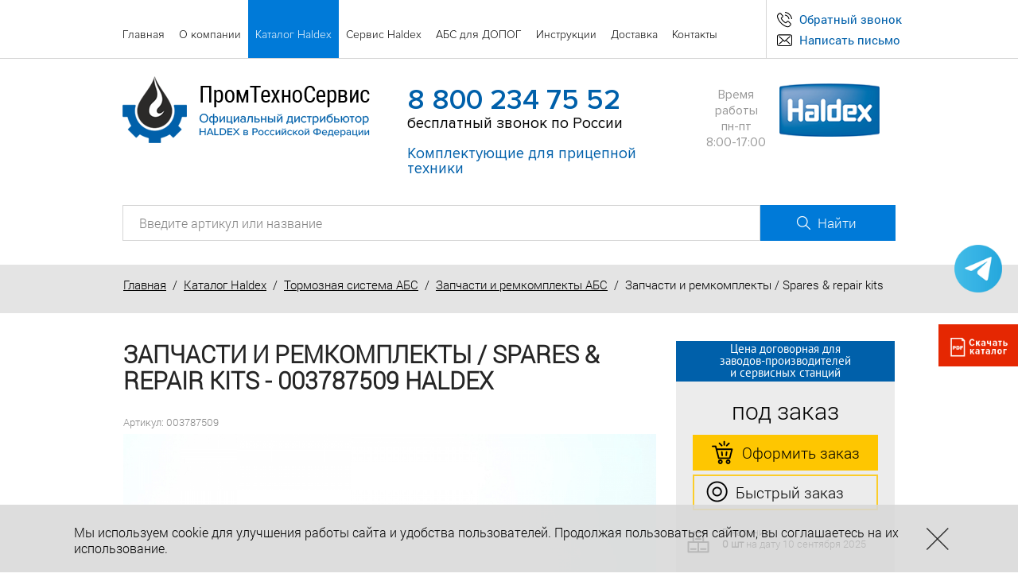

--- FILE ---
content_type: text/html; charset=UTF-8
request_url: https://www.haldex-pts.ru/catalog/tovar/a003787509-171/
body_size: 7477
content:
<!DOCTYPE HTML><html><head><title>003787509 Haldex - Запчасти и ремкомплекты / Spares & repair kits</title><meta name="Description" content="Купить Запчасти и ремкомплекты / Spares & repair kits 003787509 Haldex в наличии или под заказ с доставкой по всей России"/><meta name="viewport" content="width=device-width, initial-scale=1"><link rel="stylesheet" href="/option/css/style_site.css?rand=100260" type="text/css"><link rel="stylesheet" href="/modul/catalog/option/style.css?rand=100260" type="text/css"><script src="/option/js/jquery-2.2.0.min.js"></script><link rel="stylesheet" href="/themes/css/style.css?rand=100260" type="text/css"><link rel="stylesheet" href="/themes/css/style_media.css?rand=100260" type="text/css"><script src="/themes/js/script.js?rand=100260"></script>




<meta content="text/html; charset=UTF-8" http-equiv="Content-Type"><link rel="SHORTCUT ICON" href="/favicon.ico"></head><body data-page="default" data-theme="2" data-device_detect=""><div class="cmsl_wrapper0"><div class="header1">
    <div class="header1__wrap">
        <div class="header1__wrap_block1">
            <div class="cmsl_wrapper2 header1__wrap_block1_inner">
                <div class="header1__wrap_block1_menu_adaptive">
                    <a href="#">
                        <div class="header1__wrap_block1_menu_adaptive_line"></div>
                        <div class="header1__wrap_block1_menu_adaptive_line"></div>
                        <div class="header1__wrap_block1_menu_adaptive_line"></div>
                    </a>
                </div>
                <div class="header1__wrap_block1_obrat1">
                    <div class="header1__wrap_block1_obrat1_cont">
                        <div class="header1__wrap_block1_obrat1_box" data-key="feed1">
    <a href="#" class="header1__wrap_block1_obrat1_link zakazonline" data-zakazonline-zagol1="Обратный звонок" data-zakazonline-zagol2="" data-zakazonline-template="2">
        <div class="header1__wrap_block1_obrat1_link_icon">
            <img src="/file/i_pic/header1__wrap_block1_obrat1_link_feed1_icon.svg" alt="">
        </div>
        <div class="header1__wrap_block1_obrat1_link_tx">
            Обратный звонок
        </div>
    </a>
</div>

<div class="header1__wrap_block1_obrat1_box" data-key="feed2">
    <a href="#" class="header1__wrap_block1_obrat1_link zakazonline" data-zakazonline-zagol1="Письмо на" data-zakazonline-zagol2="info@haldex-pts.ru" data-zakazonline-template="1">
        <div class="header1__wrap_block1_obrat1_link_icon">
            <img src="/file/i_pic/header1__wrap_block1_obrat1_link_feed2_icon.svg" alt="">
        </div>
        <div class="header1__wrap_block1_obrat1_link_tx">
            Написать письмо
        </div>
    </a>
</div>                    </div>
                </div>
                <div class="header1__wrap_block1_menu">
                    <div class="header1__wrap_block1_menu_wrap">
                        <ul class="header1__wrap_block1_menu_wrap_list"><li class="header1__wrap_block1_menu_wrap_list_item"><a href="/"><span>Главная</span></a></li><li class="header1__wrap_block1_menu_wrap_list_item"><a href="/rus/aboutt/"><span>О компании</span></a></li><li class="header1__wrap_block1_menu_wrap_list_item active"><a href="/catalog/"><span>Каталог Haldex</span></a></li><li class="header1__wrap_block1_menu_wrap_list_item"><a href="/rus/servis-centr/"><span>Сервис Haldex</span></a></li><li class="header1__wrap_block1_menu_wrap_list_item"><a href="/rus/dopog/"><span>АБС для ДОПОГ</span></a></li><li class="header1__wrap_block1_menu_wrap_list_item"><a href="/rus/instrukcii/"><span>Инструкции</span></a></li><li class="header1__wrap_block1_menu_wrap_list_item"><a href="/rus/dostavka/"><span>Доставка</span></a></li><li class="header1__wrap_block1_menu_wrap_list_item"><a href="/rus/contact/"><span>Контакты</span></a></li></ul>                    </div>
                </div>
            </div>
        </div>
        <div class="header1__wrap_block2">
            <div class="cmsl_wrapper1">
                <div class="header1__wrap_block2_wrap">
                    <div class="header1__wrap_block2_info1">
                        <div class="header1__wrap_block2_info1_logo">
    <a href="/"><img src="/file/i_pic/v20_header_logo2.png" alt=""></a>
</div>

<div class="header1__wrap_block2_info1_phone">

        <div class="header1__wrap_block2_info1_phone_number">
            <a href="tel:88002347552">8 800 234 75 52</a>
        </div>
        <div class="header1__wrap_block2_info1_phone_under">
            бесплатный звонок по России<br><br><span style="color:#0060aa;">Комплектующие для прицепной техники</span>
        </div>
</div>

<div class="header1__wrap_block2_info1_timework">
    Время работы<br>
    пн-пт<br>
    8:00-17:00<br>
</div>

<div class="header1__wrap_block2_info1_haldex">
    <a href="/catalog/"><img src="/file/i_pic/v20_header_haldex_logo.png" alt=""></a>
</div>                    </div>
                    <div class="header1__search">
                        <div class="catalog__autocomplete catalog__autocomplete_form3"><form method="GET" action="/catalog/search/">
                <div class="catalog__autocomplete_form3_cont">
                    <div class="catalog__autocomplete_form3_inp">
                        <input type="text" name="text" value="" placeholder="Введите артикул или название" class="catalog__autocomplete_form3_inp_input">
                    </div>
                    <div class="catalog__autocomplete_form3_btn">
                        <button type="button" class="catalog__autocomplete_form3_btn_button">
                            <div class="catalog__autocomplete_form3_btn_button_cont">
                                <div class="catalog__autocomplete_form3_btn_button_icon">
                                    <img src="/file/catalog/catalog__autocomplete_form3_btn_button_icon.png" alt="">
                                </div>
                                <div class="catalog__autocomplete_form3_btn_button_tx">
                                    Найти
                                </div>
                            </div>
                        </button>
                    </div>
                </div>
            </form><div class="result">
				<ul></ul>
			</div></div>                    </div>
                </div>
            </div>
        </div>
    </div>
    <div><style>
@media (max-width: 768px){
.bb1{max-width:100%;}
}
</style>

<!--<div style="text-align:center;"><a href="/catalog/search/?text=950823008"><img src="/file/i_pic/banner/banner-pod-zakaz-2.jpg" class="bb1"></a></div>-->

<!--
<a href="/catalog/search/?text=950823008"><div style="background-position: center; background-image: url('/file/i_pic/banner/banner-pod-zakaz-2.jpg');" class="bb1"></div></a>
-->

<!-- <a href="/catalog/"><div style="background-position: center; background-image: url('/file/i_pic/banner/banner-4-november.jpg'); height: 157px;margin-top:0px; background-repeat: no-repeat; width:100%;"></div></a>-->


<!--<a href="/catalog/"><div style="background-position: center; background-image: url('/file/i_pic/banner/banner-12-years2.jpg'); height: 157px;margin-top:0px; background-repeat: no-repeat; width:100%;"></div></a>-->




</div>    <div class="cmsl_clearfix1"></div>
</div>
<div class="cmsl_theme2">
    <div class="bread_razdsite_wrap">
        <div class="cmsl_wrapper2">
            <div class="bread_crumb"><a href="/">Главная</a> &nbsp;/&nbsp; <a href='/catalog/'>Каталог Haldex</a> &nbsp;/&nbsp; <a href='/catalog/sistemy-abs/'>Тормозная система АБС</a> &nbsp;/&nbsp; <a href='/catalog/sistemy-abs/spares-repair-kits/'>Запчасти и ремкомплекты АБС</a> &nbsp;/&nbsp; Запчасти и ремкомплекты / Spares & repair kits</div>
                    </div>
    </div>

    <div class="cmsl_wrapper2">
        <div class="cmsl_theme2_content cmsl_clearfix1">
            <div class="cmsl_theme2_content_col2">
                <div class="catalog__board_past2"></div>
                
                <div class="catalog__cat_list_tree1_wrap"><div class="catalog__cat_list_tree1_wrap_contractor">
                <div class="catalog__cat_list_tree1_wrap_contractor_cont cmsl_clearfix1">
                    <div class="catalog__cat_list_tree1_wrap_contractor_cont_box1">
                        <div class="catalog__cat_list_tree1_wrap_contractor_pip">
                            <ul>
                                <li></li>
                                <li></li>
                                <li></li>
                            </ul>
                        </div>
                    </div>
                    <div class="catalog__cat_list_tree1_wrap_contractor_cont_box2">
                        <div class="catalog__cat_list_tree1_wrap_contractor_title">
                            Каталог Haldex
                        </div>
                    </div>
                </div>
            </div><div class="catalog__cat_list_tree1"><UL>
            <li class="active"><div class="name"><a href="/catalog/sistemy-abs/">Тормозная система АБС</a></div><UL>
            <li ><div class="name"><a href="/catalog/sistemy-abs/komplekt-abs/">Комплекты АБС</a> <span class="catalog__cat_list_tree1_count">(12)</span></div></li><li ><div class="name"><a href="/catalog/sistemy-abs/abs-modulator-relay-valve-mrv/">Клапаны, модуляторы АБС</a> <span class="catalog__cat_list_tree1_count">(17)</span></div></li><li ><div class="name"><a href="/catalog/sistemy-abs/cables-looms-plugs-sockets/">Кабели, вилки, розетки АБС</a> <span class="catalog__cat_list_tree1_count">(33)</span></div></li><li ><div class="name"><a href="/catalog/sistemy-abs/electronic-control-unit-ecu/">Электронные блоки управления АБС / ABS</a> <span class="catalog__cat_list_tree1_count">(15)</span></div></li><li ><div class="name"><a href="/catalog/sistemy-abs/exciter/">Кольца, ротор датчики ABS / Exciter</a> <span class="catalog__cat_list_tree1_count">(8)</span></div></li><li ><div class="name"><a href="/catalog/sistemy-abs/miscellaneous/">Разное АБС</a> <span class="catalog__cat_list_tree1_count">(12)</span></div></li><li class="active"><div class="name"><a href="/catalog/sistemy-abs/spares-repair-kits/">Запчасти и ремкомплекты АБС</a> <span class="catalog__cat_list_tree1_count">(12)</span></div></li><li ><div class="name"><a href="/catalog/sistemy-abs/datchik-abs/">Датчики АБС</a> <span class="catalog__cat_list_tree1_count">(3)</span></div></li>
        </UL></li><li ><div class="name"><a href="/catalog/ebs-system/">Системы ЕБС / EBS</a></div></li><li ><div class="name"><a href="/catalog/accessories/">Аксессуары</a></div></li><li ><div class="name"><a href="/catalog/tormoznye-kamery/">Тормозные камеры</a></div></li><li ><div class="name"><a href="/catalog/pnevmaticheskiy-tormoz/">Пневматический тормоз</a></div></li><li ><div class="name"><a href="/catalog/air-disc-brake/">Система дискового тормоза</a></div></li><li ><div class="name"><a href="/catalog/pnevmaticheskaya-podveska/">Пневматическая подвеска</a></div></li><li ><div class="name"><a href="/catalog/podgotovka-vozduha/">Подготовка воздуха</a></div></li><li ><div class="name"><a href="/catalog/brake-adjuster/">Тормозные рычаги, регуляторы тормозов</a></div></li><li ><div class="name"><a href="/catalog/unclassified/">Unclassified</a></div></li>
        </UL></div></div><script>
            //catalogCatListTree1Init();
        </script>            </div>
            <div class="cmsl_theme2_content_col1">
                <div class="cmsl_content cmsl_osntext">
            <div class="catalog__tovar_view1_action"><div class="catalog__tovar_view1_action_title">
                <h1>Запчасти и ремкомплекты / Spares & repair kits - 003787509 Haldex</h1>
            </div><div class="catalog__tovar_view1_action_content"><div class="catalog__tovar_view1_action_content_box1"><div class="catalog__tovar_view1_action_article">
                            Артикул: 003787509
                        </div><div class="catalog__board_past_wrap"><div class="catalog__tovar_card_board"><div class="catalog__tovar_card_board_header"><div>
                        Цена договорная для<br>
                        заводов-производителей<br>
                        и сервисных станций
                    </div></div><div class="catalog__tovar_card_board_content"><div class="catalog__tovar_card_board_pricewrap empty">
                            <div class="catalog__tovar_card_board_pricewrap_underoder">
                                под заказ
                            </div>
                        </div><div class="catalog__tovar_card_board_feedback">
                        <a href="#" class="catalog__oneclick catalog__tovar_card_board_feedback_button1" onclick='catalog_oneclick(event,"171","","");' data-oneclick_reqtype_id="1">
                            <div class="catalog__tovar_card_board_feedback_button1_cont">
                                <div class="catalog__tovar_card_board_feedback_button1_ico"></div>
                                <div class="catalog__tovar_card_board_feedback_button1_tx">Оформить заказ</div>
                            </div>
                        </a>
                        <a href="#" class="catalog__oneclick catalog__tovar_card_board_feedback_button2" onclick='catalog_oneclick(event,"171","","");'" data-oneclick_reqtype_id="2">
                            <span class="catalog__tovar_card_board_feedback_button2_ico"></span>
                            Быстрый заказ
                        </a><div class="catalog__tovar_card_board_feedback_enum">
                                <div class="catalog__tovar_card_board_enum">
                                    <div class="catalog__tovar_card_board_enum_item cmsl_clearfix3">
                                        <div class="catalog__tovar_card_board_enum_item_box1">
                                            <img src="/file/catalog/catalog__tovar_card_board_enum_ico3.png" alt="">
                                        </div>
                                        <div class="catalog__tovar_card_board_enum_item_box2 catalog__tovar_card_board_enum_quantity ">
                                            <span class="catalog__tovar_card_board_enum_quantity_highlight">В наличии:</span><br>
                                            <span class="catalog__tovar_card_board_enum_quantity_highlight"><b>0 шт</b></span> на дату <nobr>10 сентября 2025</nobr>
                                        </div>
                                    </div>
                                </div>
                            </div></div><div class="catalog__tovar_card_board_line">&nbsp</div><div class="catalog__tovar_card_board_enum">
						<!--
                        <div class="catalog__tovar_card_board_enum_item cmsl_clearfix3">
						
                            <div class="catalog__tovar_card_board_enum_item_box1">
                                <img src="/file/catalog/catalog__tovar_card_board_enum_ico1.png" alt="">
                            </div>
                            <div class="catalog__tovar_card_board_enum_item_box2">
                                <a href="#" class="catalog__oneclick" onclick='catalog_oneclick(event,"171","","");' data-oneclick_reqtype_id="3">
                                    Нашли дешевле? <br>
                                    Снизим цену!
                                </a>
                            </div>
                        </div>-->
                        <div class="catalog__tovar_card_board_enum_item cmsl_clearfix3">
                            <div class="catalog__tovar_card_board_enum_item_box1">
                                <img src="/file/catalog/catalog__tovar_card_board_enum_ico2.png" alt="">
                            </div>
                            <div class="catalog__tovar_card_board_enum_item_box2">
                                Доставка &mdash; <b>бесплатно</b> до терминала транспортной компании в г. Набережные Челны.
                            </div>
                        </div>
                    </div></div></div></div>
                    <div class="catalog__board_past1"></div><div class="catalog__tovar_view1_action_photo_pane"><link rel="stylesheet" href="/option/js/slick/slick.css" type="text/css">
                            <link rel="stylesheet" href="/option/js/slick/slick-theme.css" type="text/css">
                            <link rel="stylesheet" href="/option/js/slick/custom/catalogslide1/style.css?rand=325375" type="text/css">
                            <script src="/option/js/slick/slick.min.js"></script><div class="catalogslider1"><div class="tovar_photo_slide1_wrap"><div class="tovar_photo_slide1"><div class="item" data-gallery_index="0">
                                                <div class="item_inner">
                                                    <img src="/file/catalog/pic/thumb1/47f6b9705b622e6c22d91decfb9db42c.jpg" alt="Запчасти и ремкомплекты / Spares & repair kits - 003787509">
                                                </div>
                                            </div></div></div></div><script>
                                var catalog__tovar_photo=1;
                            </script><script src="/option/js/slick/custom/catalogslide1/script.js?rand=268017"></script><div class="catalog__tovar_view1_gallery_pane" style="display:none;"><a href="/file/catalog/pic/thumb1/47f6b9705b622e6c22d91decfb9db42c.jpg" class="fancybox-my3" rel="gallery1" data-gallery_index="0">
                                        <img src="/file/catalog/pic/thumb5/47f6b9705b622e6c22d91decfb9db42c.jpg" alt="">
                                    </a></div></div></div><div class="catalog__tovar_view1_action_content_box2"><div class="catalog__tovar_view1_action_seotext1">Запчасть Haldex 003787509 под заказ по низкой цене - Запчасти и ремкомплекты / Spares & repair kits. 
                            Доставка транспортной компанией по всей России</div><div class="catalog__tovar_view1_action_cat_pane">
                            Категория: <a href="/catalog/sistemy-abs/spares-repair-kits/">Запчасти и ремкомплекты АБС</a>
                        </div><div class="catalog__tovar_view1_action_desc_anons">
                        
                    </div><div class="catalog__tovar_view1_action_text1 cmsl_clearfix3"></div></div><div class="catalog__tovar_view1_action_oneclick2">
                    <a href="#" class="catalog__oneclick catalog__tovar_card_board_feedback_button1" onclick='catalog_oneclick(event,"171","","");' data-oneclick_reqtype_id="1">
                        <div class="catalog__tovar_card_board_feedback_button1_cont">
                            <div class="catalog__tovar_card_board_feedback_button1_ico"></div>
                            <div class="catalog__tovar_card_board_feedback_button1_tx">Узнать цену</div>
                        </div>
                    </a>
                </div></div></div><div class="catalog__tovar_view1_action_footer"><div class="catalog__tovar_view1_action_syster"><div class="catalog__tovar_view1_action_syster">
                        <div class="catalog__tovar_view1_action_syster_line">&nbsp;</div>
                        <div class="catalog__tovar_view1_action_syster_title">
                            Другие товары категории: Запчасти и ремкомплекты АБС
                        </div>
                        <div class="catalog__tovar_view1_action_syster_content"><div class="catalog__tovar_list2"><div class="catalog__tovar_list2_item"><div class="catalog__tovar_list2_item_inner"><div class="catalog__tovar_list2_photo_wrap"><a href="/catalog/tovar/a364564001-984/" class="catalog__tovar_list2_photo" style="background-image:url(/file/catalog/pic/thumb4/e2569eb5011ec8dd5f086d0a9ed2e600.jpg);"></a></div><a href="/catalog/tovar/a364564001-984/" title="364 564 001/364 569 001 Блок электронный с модуляторами, шт - 364564001" class="catalog__tovar_list2_content"><div class="catalog__tovar_list2_article">
                            арт.: 364564001
                        </div><div class="catalog__tovar_list2_name">
                        364 564 001/364 569 001 Блок электронный с модуляторами, шт
                    </div></a></div></div><div class="catalog__tovar_list2_item"><div class="catalog__tovar_list2_item_inner"><div class="catalog__tovar_list2_photo_wrap"><a href="/catalog/tovar/a003787309-170/" class="catalog__tovar_list2_photo" style="background-image:url(/file/catalog/pic/thumb4/21f25753f043e2533c4a906c049adaa8.jpg);"></a></div><a href="/catalog/tovar/a003787309-170/" title="Запчасти и ремкомплекты / Spares &amp; repair kits - 003787309" class="catalog__tovar_list2_content"><div class="catalog__tovar_list2_article">
                            арт.: 003787309
                        </div><div class="catalog__tovar_list2_name">
                        Запчасти и ремкомплекты / Spares & repair kits
                    </div></a></div></div><div class="catalog__tovar_list2_item"><div class="catalog__tovar_list2_item_inner"><div class="catalog__tovar_list2_photo_wrap"><a href="/catalog/tovar/a003791909-172/" class="catalog__tovar_list2_photo" style="background-image:url(/file/catalog/pic/thumb4/70a5f8f6ed727519a039981ec47e6f0a.jpg);"></a></div><a href="/catalog/tovar/a003791909-172/" title="Запчасти и ремкомплекты / Spares &amp; repair kits - 003791909" class="catalog__tovar_list2_content"><div class="catalog__tovar_list2_article">
                            арт.: 003791909
                        </div><div class="catalog__tovar_list2_name">
                        Запчасти и ремкомплекты / Spares & repair kits
                    </div></a></div></div><div class="catalog__tovar_list2_item"><div class="catalog__tovar_list2_item_inner"><div class="catalog__tovar_list2_photo_wrap"><a href="/catalog/tovar/a003792009-173/" class="catalog__tovar_list2_photo" style="background-image:url(/file/catalog/pic/thumb4/b7763946b4bd32acb4eca3b1ac973303.jpg);"></a></div><a href="/catalog/tovar/a003792009-173/" title="Запчасти и ремкомплекты / Spares &amp; repair kits - 003792009" class="catalog__tovar_list2_content"><div class="catalog__tovar_list2_article">
                            арт.: 003792009
                        </div><div class="catalog__tovar_list2_name">
                        Запчасти и ремкомплекты / Spares & repair kits
                    </div></a></div></div><div class="catalog__tovar_list2_item"><div class="catalog__tovar_list2_item_inner"><div class="catalog__tovar_list2_photo_wrap"><a href="/catalog/tovar/a003792109-174/" class="catalog__tovar_list2_photo" style="background-image:url(/file/catalog/pic/thumb4/80a9d95bbdc5cc40bbb9cdc958bc5e2a.jpg);"></a></div><a href="/catalog/tovar/a003792109-174/" title="Запчасти и ремкомплекты / Spares &amp; repair kits - 003792109" class="catalog__tovar_list2_content"><div class="catalog__tovar_list2_article">
                            арт.: 003792109
                        </div><div class="catalog__tovar_list2_name">
                        Запчасти и ремкомплекты / Spares & repair kits
                    </div></a></div></div><div class="catalog__tovar_list2_item"><div class="catalog__tovar_list2_item_inner"><div class="catalog__tovar_list2_photo_wrap"><a href="/catalog/tovar/a003847109-175/" class="catalog__tovar_list2_photo" style="background-image:url(/file/catalog/pic/thumb4/77716356d267e69611aa661c4bb92ce3.jpg);"></a></div><a href="/catalog/tovar/a003847109-175/" title="Запчасти и ремкомплекты / Spares &amp; repair kits - 003847109" class="catalog__tovar_list2_content"><div class="catalog__tovar_list2_article">
                            арт.: 003847109
                        </div><div class="catalog__tovar_list2_name">
                        Запчасти и ремкомплекты / Spares & repair kits
                    </div></a></div></div><div class="catalog__tovar_list2_item"><div class="catalog__tovar_list2_item_inner"><div class="catalog__tovar_list2_photo_wrap"><a href="/catalog/tovar/a003853209-176/" class="catalog__tovar_list2_photo" style="background-image:url(/file/catalog/pic/thumb4/97121e4172a9ca72dc0a1d779c66f925.jpg);"></a></div><a href="/catalog/tovar/a003853209-176/" title="Запчасти и ремкомплекты / Spares &amp; repair kits - 003853209" class="catalog__tovar_list2_content"><div class="catalog__tovar_list2_article">
                            арт.: 003853209
                        </div><div class="catalog__tovar_list2_name">
                        Запчасти и ремкомплекты / Spares & repair kits
                    </div></a></div></div><div class="catalog__tovar_list2_item"><div class="catalog__tovar_list2_item_inner"><div class="catalog__tovar_list2_photo_wrap"><a href="/catalog/tovar/a016705309-177/" class="catalog__tovar_list2_photo" style="background-image:url(/file/catalog/pic/thumb4/a57b70ca438030eb46ea84ca049802c0.jpg);"></a></div><a href="/catalog/tovar/a016705309-177/" title="Запчасти и ремкомплекты / Spares &amp; repair kits - 016705309" class="catalog__tovar_list2_content"><div class="catalog__tovar_list2_article">
                            арт.: 016705309
                        </div><div class="catalog__tovar_list2_name">
                        Запчасти и ремкомплекты / Spares & repair kits
                    </div></a></div></div><div class="catalog__tovar_list2_item"><div class="catalog__tovar_list2_item_inner"><div class="catalog__tovar_list2_photo_wrap"><a href="/catalog/tovar/a024500309-178/" class="catalog__tovar_list2_photo" style="background-image:url(/file/catalog/pic/thumb4/4814f40eaff37d2e5dcbbbdf1b301055.jpg);"></a></div><a href="/catalog/tovar/a024500309-178/" title="Запчасти и ремкомплекты / Spares &amp; repair kits - 024500309" class="catalog__tovar_list2_content"><div class="catalog__tovar_list2_article">
                            арт.: 024500309
                        </div><div class="catalog__tovar_list2_name">
                        Запчасти и ремкомплекты / Spares & repair kits
                    </div></a></div></div><div class="catalog__tovar_list2_item"><div class="catalog__tovar_list2_item_inner"><div class="catalog__tovar_list2_photo_wrap"><a href="/catalog/tovar/a026500009-179/" class="catalog__tovar_list2_photo" style="background-image:url(/file/catalog/pic/thumb4/b911b51aee799b703d000db91227af3a.jpg);"></a></div><a href="/catalog/tovar/a026500009-179/" title="Запчасти и ремкомплекты / Spares &amp; repair kits - 026500009" class="catalog__tovar_list2_content"><div class="catalog__tovar_list2_article">
                            арт.: 026500009
                        </div><div class="catalog__tovar_list2_name">
                        Запчасти и ремкомплекты / Spares & repair kits
                    </div></a></div></div><div class="catalog__tovar_list2_item"><div class="catalog__tovar_list2_item_inner"><div class="catalog__tovar_list2_photo_wrap"><a href="/catalog/tovar/a612025001-68/" class="catalog__tovar_list2_photo" style="background-image:url(/file/catalog/pic/thumb4/5d4e083786b575aa3c6bcadc68951d9f.jpg);"></a></div><a href="/catalog/tovar/a612025001-68/" title="612 025 001 Тяга крана уровня пола - 612025001" class="catalog__tovar_list2_content"><div class="catalog__tovar_list2_article">
                            арт.: 612025001
                        </div><div class="catalog__tovar_list2_name">
                        612 025 001 Тяга крана уровня пола
                    </div></a></div></div></div></div>
                    </div></div></div>
            <div style="width:100%;height:1px;"></div>
        </div>            </div>
        </div>
    </div>
</div>

    <div class="categ__hand_block template_2">
            <div class="categ__hand_block__title">
    Выберите необходимую запчасть HALDEX из каталога
</div>

<div class="categ__hand_block__content">

<div class="categ_link">
<div><a href="/catalog/tovar/1583/" style="color: #0060aa;">Комплект EBS в наличии</a></div>
<div><a href="/catalog/sistemy-abs/">тормозная система абс</a></div>
<div><a href="/catalog/sistemy-abs/komplekt-abs/">комплекты абс</a></div>
<div><a href="/catalog/sistemy-abs/abs-modulator-relay-valve-mrv/">модуляторы абс</a></div>
<div><a href="/catalog/sistemy-abs/datchik-abs/">датчики абс / ABS</a></div>
<div><a href="/catalog/sistemy-abs/electronic-control-unit-ecu/">блок абс</a></div>
<div><a href="/catalog/ebs-system/">EBS системы EB+</a></div>
<div><a href="/catalog/ebs-system/komplekt-ebs/">комплекты EBS</a></div>
<div><a href="/catalog/ebs-system/eb-system/">модуляторы EBS</a></div>
<div><a href="/catalog/ebs-system/electronic-control-unit-ecu/">блок EBS</a></div>
<div><a href="/catalog/pnevmaticheskaya-podveska/">пневмоподвеска</a></div>
<div><a href="/catalog/brake-adjuster/">Тормозные рычаги</a></div>
<div><a href="/catalog/tovar-sample/haldex-vnalichii/" style="color: #0060aa;">запчасти Haldex в наличии</a></div>
</div>

<p>&nbsp;</p>

<div class="categ_link">
<div><a href="https://www.npfpromts.ru/catalog/search/?text=scania" style="color: #0060aa;" target="_blank">Вискомуфта Scania</a></div>
<div><a href="https://www.npfpromts.ru/catalog/tovar/62/" style="color: #0060aa;" target="_blank">571092, 1392261, 1393424, 571082 Муфта вентилятора вязкостная FM118</a></div>
</div>



</div>
        </div>	<div><!--<div style="background-position: center; background-image: url('/file/i_pic/banner/price-menshe3.jpg'); height: 157px;margin-top:20px; background-repeat: no-repeat; width:100%;"></div>


<a href="https://www.npfpromts.ru" target="_blank"><div style="background-position: center; background-image: url('/file/i_pic/slide/2022/slide-npfpromts_min.jpg'); height: 157px;margin-top:0px; background-repeat: no-repeat; width:100%;"></div></a>

-->



<style>
.bb2{max-width:100%;}
@media (max-width: 768px){
.bb2{max-width:100%;}
}
</style>

<div style="text-align:center;"><a href="https://www.npfpromts.ru"><img src="/file/i_pic/slide/2022/slide-npfpromts_min.jpg" class="bb2"></a></div>



</div>
<div class="footer1 bordered">
    <div class="cmsl_wrapper1">
        <div class="footer1__wrap">
            <div class="footer1__wrap_logo">
	<div class="footer1__wrap_logo_img">
<a href="/"><img src="/file/i_pic/haldex4.jpg " alt="Логотип Haldex" style="padding: 5px;"> </a>
<a href="/"><img src="/file/i_pic/logo2.png " alt="Логотип ПромТехноСервис" style="padding: 5px;"></a>
	</div>
	<div class="footer1__wrap_logo_text">
		<div class="footer1__wrap_logo_text_num">
			<a href="tel:88002347974" style="color:#000;text-decoration:none;">8 800 234 75 52</a>
		</div>
		<div class="footer1__wrap_logo_text_text1">
			бесплатный звонок по России
		</div>
	</div>
</div>
<div class="footer1__wrap_copy">
	© НПФ “ПромТехноСервис”<br> официальный дистрибьютор Haldex в России
</div>

 <div style="font-size:16px; padding: 60px 0px;color:#666; border-bottom: 1px solid #ccc;">
 <a href="/rus/politika-konfidencialnosti/" target="_blank" style="color:#666;">Политика конфиденциальности в отношении обработки персональных данных</a><br>
 <a href="/rus/personalnie-dannie/" target="_blank" style="color:#666;">Согласие на обработку и хранение персональных данных</a>
 </div>

<script type="application/ld+json">
{
  "@context": "http://schema.org",
  "@type": "Organization",
  "address": {
    "@type": "PostalAddress",
    "addressLocality": "Набережные Челны",
    "postalCode": "423812",
    "streetAddress": "пр. Московский, дом 91 (7/11), 2-й этаж, каб.36."
  },
  "email": "info@haldex-pts.ru",
  "name": "ООО ПНФ ПромТехноСервис - официальный дистрибьютор Haldex в России",
  "telephone": "8 800 234 75 52"
}
</script>

<script type="application/ld+json">
{
  "@context": "http://schema.org",
  "@type": "WebSite",
  "url": "https://www.haldex-pts.ru/",
  "potentialAction": {
    "@type": "SearchAction",
    "target": "https://www.haldex-pts.ru/catalog/search/?text={query}",
    "query-input": "required name=query"
  }
}
</script>
            <div class="footer1__wrap_leli">
                <div class="block_leli1">
                    <a class="leli" href="https://www.leli.ru/" target="_blank">Создание сайта</a><br> <a class="leli" href="https://www.leli.ru/" target="_blank">Интернет-студия LELI</a>
                </div>
                <div class="block_leli2">
                    <a href="https://www.leli.ru/" target="_blank"><img src="https://www.leli.ru/i/leli_ru.jpg" alt="Интернет студия LELI, разработка сайтов, раскрутка сайтов, создание сайтов" width="30" height="30" style="border: 0;"></a>
                </div>
            </div>
            <div class="footer1__wrap_counters">
                            </div>
        </div>
    </div>
</div>

</div>


<div class="cmsl_warning_cookie">
            <div class="cmsl_warning_cookie_inner">
                <div class="cmsl_warning_cookie_section1">
                    <div class="cmsl_warning_cookie_section1_box1">
                        <div class="cmsl_warning_cookie_tx">Мы используем cookie для улучшения работы сайта и удобства пользователей. Продолжая пользоваться сайтом, вы соглашаетесь на их использование.</div>
                    </div>
                    <div class="cmsl_warning_cookie_section1_box2">
                        <div class="cmsl_warning_cookie_close cmsl_warning_cookie_accept"></div>
                    </div>
                </div>
            </div>
        </div>

<div class="fixright">
<!--<div style="text-align:right;padding: 20px 20px 40px 0;"><a href="https://wa.me/79173914376" target="_blank" rel="nofollow"><img src="/file/i_pic/fix/instafix2.png" alt="Напишите нам в WhatsApp" width="60"></a></div>-->

<div style="text-align:right;padding: 20px 20px 40px 0;"><a href="https://t.me/NPFPromts" target="_blank" rel="nofollow"><img src="/file/i_pic/telegram.png" alt="Напишите нам в Telegram" width="60"></a></div>

    <a href="/file/i_pic/pdf/catalog_EBS_ABS_2021-1.pdf" target="_blank"><img src="/i/icon_catalog.png" alt="Системы EBS и ABS. Рекомендации по подбору" title="Скачать каталог систем EBS и ABS"></a>
</div>

<script src="/option/js/FitVids.js-master/jquery.fitvids.js"></script>
<script>
    $(function(){
        $(".cmsl_osntext").fitVids();
    });
</script>
<link href="/option/css/style_css.php?site__style&site__dop_style&site__basic&site2__style2&rand=100260" rel="stylesheet" type="text/css"><link rel="stylesheet" href="/option/css/style_media.css?rand=100260" type="text/css"><link rel="stylesheet" href="/option/css/style_adaptiv.css?rand=100260" type="text/css"><script src="/option/js/dialogred/script.js?rand=100260" type="text/javascript"></script><link rel="stylesheet" href="/option/js/dialogred/style.css?rand=100260" type="text/css"><link rel="stylesheet" href="/option/js/dialogred/style_media.css?rand=100260" type="text/css"><script src="/option/js/jquery.matchheight-min.js" type="text/javascript"></script><script src="/option/js/script.js?rand=100260"></script><link rel='stylesheet' href='/option/js/toupmove/style.css'><script src="/option/js/toupmove/script.js"></script><link rel="stylesheet" href="/option/js/spacehub/style.css?rand=100260" type="text/css"><script src="/option/js/spacehub/script.js?rand=100260"></script><script src="/option/js/serialize_to_json/dist/jquery.serializeToJSON.mim.js"></script><script type="text/javascript" src="/option/adaptivetoggle/script.js"></script><link rel="stylesheet" href="/option/adaptivetoggle/style.css"><link rel="stylesheet" href="/modul/catalog/plugin/search/usr/style.css?rand=100260" type="text/css"><link rel="stylesheet" href="/modul/catalog/option/style_media.css?rand=100260" type="text/css"><script type="text/javascript" src="/modul/catalog/option/js/script.js?rand=100260"></script><script src="/modul/catalog/plugin/autocomplete/script.js?rand=100260"></script><link rel="stylesheet" href="/modul/catalog/plugin/autocomplete/style.css?rand=100260" type="text/css"><script type="text/javascript" src="/modul/catalog/plugin/basket/script.js?rand=100260"></script><link rel="stylesheet" href="/modul/catalog/plugin/basket/style.css?rand=100260" type="text/css"><script type='text/javascript' src='/modul/catalog/plugin/oneclick/script.js?rand=100260'></script><link rel='stylesheet' href='/modul/catalog/plugin/oneclick/style.css?rand=100260' type='text/css'><link rel="stylesheet" href="/modul/catalog/plugin/delivery_dpd/style.css?rand=100260" type="text/css"><link rel="stylesheet" href="/modul/catalog/plugin/delivery_dpd/style_media.css?rand=100260" type="text/css"><script type="text/javascript" src="/modul/catalog/plugin/delivery_dpd/script.js?rand=100260"></script><link rel="stylesheet" href="/modul/catalog/plugin/delivery_pecom/style.css?rand=100260" type="text/css"><link rel="stylesheet" href="/modul/catalog/plugin/delivery_pecom/style_media.css?rand=100260" type="text/css"><script type="text/javascript" src="/modul/catalog/plugin/delivery_pecom/script.js?rand=100260"></script><link rel="stylesheet" href="/modul/news/option/style.css" type="text/css"><link rel="stylesheet" href="/modul/news/option/style_media.css" type="text/css"><script type="text/javascript" src="/plugin/zakazonline/script.js?rand=100260"></script><link rel="stylesheet" href="/plugin/zakazonline/style.css?rand=100260" type="text/css"><script src="/option/js/fancybox/lib/jquery.mousewheel-3.0.6.pack.js"></script><script src="/option/js/fancybox/source/jquery.fancybox.js?v=2.1.5"></script><link rel="stylesheet" type="text/css" href="/option/js/fancybox/source/jquery.fancybox.css?v=2.1.5" media="screen"><script src="/option/js/fancybox/init.js"></script><script src="/option/js/devicelab/script.js?rand=100260"></script>



<!-- Yandex.Metrika counter -->
<script type="text/javascript" >
   (function(m,e,t,r,i,k,a){m[i]=m[i]||function(){(m[i].a=m[i].a||[]).push(arguments)};
   m[i].l=1*new Date();k=e.createElement(t),a=e.getElementsByTagName(t)[0],k.async=1,k.src=r,a.parentNode.insertBefore(k,a)})
   (window, document, "script", "https://mc.yandex.ru/metrika/tag.js", "ym");

   ym(44812402, "init", {
        clickmap:true,
        trackLinks:true,
        accurateTrackBounce:true,
        webvisor:true
   });
</script>
<noscript><div><img src="https://mc.yandex.ru/watch/44812402" style="position:absolute; left:-9999px;" alt="Яндекс.Метрика" /></div></noscript>
<!-- /Yandex.Metrika counter -->




</body></html>

--- FILE ---
content_type: text/html; charset=UTF-8
request_url: https://www.haldex-pts.ru/modul/catalog/plugin/basket/ajax.php?task=basket_dataget
body_size: -93
content:
0|0|0|0|

--- FILE ---
content_type: text/css
request_url: https://www.haldex-pts.ru/modul/catalog/option/style.css?rand=100260
body_size: 8541
content:
.catalog__cat_list1{
    text-align: left;
}
.catalog__cat_list1_item{
    margin-top:20px;
    /*border-top:1px #e1e1e1 solid;*/
    padding-left:30px;
}
.catalog__cat_list1_item:nth-child(1){
    margin-top:0;
}
.catalog__cat_list1_name{
    padding-left:20px;
    background-image:url(../img/cat_list1_ico.png);
    background-repeat:no-repeat;
    background-position:0 50%;
}
.catalog__cat_list1_name a{
    font-size:21px;
    line-height:1.2;
}
.catalog__cat_list1_count{
    color:#666;
    font-size:80%;
    display:inline-block;
}

.catalog__cat_list2{
    font-size:0;
}
.catalog__cat_list2_item{
    display:inline-block;
    vertical-align:top;
    width:33.33%;
    padding:0px 7px 30px 7px;
    margin-bottom:0;
}
.catalog__cat_list2 a{
    /*
    position:relative;
    height:100%;
    text-decoration:none !important;
    */
}
.catalog__cat_list2 a:after{
    content:'';
    border:0px #d3d3d3 solid;
}
.catalog__cat_list2_photo{
    display:block;
    text-align:center;
    padding-top:70%;
    overflow:hidden;
    background-repeat:no-repeat;
    background-size:cover;
    background-position:center center;
}
.catalog__cat_list2_photo img{
    vertical-align:top;
    max-height:100%;
    width:auto;
    position:relative;
    top:50%;
    -webkit-transform: translateY(-50%);
    -moz-transform: translateY(-50%);
    -ms-transform: translateY(-50%);
    -o-transform: translateY(-50%);
    transform: translateY(-50%);
}
.catalog__cat_list2_name{
    margin-top:9px;
    text-align:center;
    font-size:17px;
    line-height:1.3;
}
.catalog__cat_list2_name a{
    font-size:17px;
    line-height:1.3;
    text-decoration:underline;
}
.catalog__cat_list2_name a:hover{
    text-decoration:none;
}
.catalog__cat_list2_count{
    font-size:14px;
    color:#838383;
}
/*
.catalog__cat_list2 a:hover:after{
    content:'';
    display:block;
    position:absolute;
    top:0;
    right:0;
    bottom:0;
    left:0;
    border:3px #d3d3d3 solid;
    z-index:10;
    pointer-events:none;
    
    -webkit-transition:all 0.10s ease-in 0.05s;
    -moz-transition:all 0.10s ease-in 0.05s;
    -o-transition:all 0.10s ease-in 0.0.05s;
    transition:all 0.10s ease-in 0.05s;
}
*/

.catalog__cat_list3_item{
    padding:30px 15px 0 15px;
    margin-top:40px;
    border-top:1px #dadada solid;
}
.catalog__cat_list3_item:nth-child(1){
    margin:0;
    padding-top:0;
    border:0;
}
.catalog__cat_list3_name{
    font-size:26px;
    line-height:1.3;
    color:#000;
}
.catalog__cat_list3_content{
    margin-top:15px;
}
.catalog__cat_list3_photo{
    float:left;
    max-width:300px;
    padding-top:10px;
    margin-right:40px;
    padding-bottom:10px;
    padding-left:20px;
}
.catalog__cat_list3_photo img{
    max-width:100%;
    height:auto;
}
.catalog__cat_list3_text1{
    font-size:15px;
    line-height:1.6;
}

.catalog__catlist_syster{
    text-align:center;
}

.catalog__catlist_syster .block{
    width:200px;
    display:inline-block;
    vertical-align:top;
    margin:0px 5px 5px 5px;
    padding:10px;
    /*
    border-radius:10px;
    */
}
.catalog__catlist_syster .block .name a{
    font-size:18px;
    line-height:1.2;
    color:#202b77;
    display:inline-block;
}
.catalog__catlist_syster .block.act{
    background:#202b77;
}
.catalog__catlist_syster .block.act a{
    color:#c8dcf3;
}

.catalog__catlist_syster .block .count{
    color:#666;
    font-size:80%;
    display:inline-block;
}

.catalog__cat_lister_action_cat_syster{
    border-bottom:1px #ccc solid;
    padding-bottom:10px;
    margin-bottom:45px;
}

.catalog__cat_lister_action_text1{
    margin-bottom:30px;
}

.catalog__cat_lister_action_text2{
    margin-top:50px;
}

.catalog__cat_lister_action_razdsite{
    margin-bottom:30px;
}

.catalog__cat_action_syster_list{
    display:none;
    margin:0 0 30px 0;
    border-bottom:2px #ccc solid;
    padding:0 15px;
    padding-bottom:15px;
}

.catalog__cat_syster_list1{
    text-align:center;
}
.catalog__cat_syster_list1_item{
    display:inline-block;
    vertical-align:top;
    padding:5px;

}
.catalog__cat_syster_list1_item a{
    display:inline-block;
    border:1px #b8b8b8 solid;
    background:#f8f8f8;
    font-size:17px;
    line-height:1;
    color:#000;
    font-family:PFDinTextCondProLight;
    padding:7px 10px;
    text-decoration:none;
}
.catalog__cat_syster_list1_item a:hover{
    text-decoration:underline;
}
.catalog__cat_syster_list1_item.active a{
    background:#b8b8b8;
}

.catalog__cat_view_action_header{
    position:relative;
}
.catalog__cat_view_action_but_feedback{
    text-align:center;
    margin-top:30px;
}

.catalog__cat_view_action_price{
    font-size:20px;
    line-height:1;
    margin-top:30px;
    margin-bottom:30px;
    padding-left:10px;
}
.catalog__cat_view_action_price .ico{
    display:inline-block;
    vertical-align:middle;
    width:23px;
    height:23px;
    background-image:url(/modul/catalog/img/money_ico1.png);
    background-repeat:no-repeat;
    background-size:23px auto;
    margin-right:5px;
}

.catalog__cat_view_action_price2{
    position:absolute;
    top:40px;
    right:-15px;
    font-size:20px;
    line-height:1;
    color:#fff;
    background:#0081dc;
    padding:12px 50px 12px 50px;
    opacity:0.9;
}

.catalog__cat_view_action_text1{
    margin:30px 0;
}
.catalog__cat_view_action_text2{
    margin:30px 0;
}
.catalog__cat_view_action_photo{
    min-height:200px;
    text-align:center;
}
.catalog__cat_view_action_photo img{
    max-width:100%;
    height:auto;
}

.catalog__cat_view_action_linegor{
    line-height:1px;
    height:1px;
    background:#d7d7d7;
    margin:30px 0;
}


.catalog__tovar_view1_action{
    position:relative;
}

.catalog__tovar_view1_action_sale_abs{
    position:absolute;
    top:-36px;
    right:100%;
    z-index:50;
    width:153px;
    height:281px;
    margin-right:15px;
}

.catalog__tovar_view1_action_title{
    /*
    text-align:center;
    margin:30px 0 40px 0;
    */
    margin-bottom:30px;
    min-height:66px;
}
.catalog__tovar_view1_action_title h1{
    /*
    font-size:32px;
    line-height:1.4;
    text-transform:none;
    margin:0;
    margin-top:-5px;
    */
}

.catalog__tovar_view1_action_cat_pane{
    margin-top:20px;
    line-height:1;
}
.catalog__tovar_view1_action_cat_pane a{
    color:inherit;
}

.catalog__tovar_view1_action_article{
    margin-bottom:7px;
    font-size:13px;
    line-height:1;
    color:#858585;
}

.catalog__tovar_view1_action_mass{
    margin-top:10px;
}


.catalog__tovar_view1_action_content{
    min-height:350px;
}
/*
.catalog__tovar_view1_action_content_box1{
    position:relative;
    float:left;
    width:50%;
}
.catalog__tovar_view1_action_content_box2{
    margin-left:50%;
    padding-left:30px;
}
*/


.catalog__tovar_view1_action .catalog__charact{
    font-size:15px;
    line-height:1;
    margin-top:30px;
    max-width:500px;
}
.catalog__tovar_view1_action .catalog__charact .cont{
    margin-top:20px;
}

.catalog__tovar_view1_action_photo_pane{
    width:100%;
    overflow:hidden;
    margin:0 auto;
    position:relative;
    min-height:200px;
}

.catalog__tovar_view1_action_photo_pane_one{
    text-align:center;
}

.catalog__tovar_view1_action_photo_pane_one img{
    max-width:100%;
    height:auto;
}

.catalog__tovar_view1_action .action_type{
    position: absolute;
    top: 15px;
    right: 0;
    z-index: 110;
}

.catalog__tovar_view1_action_footer{
    margin-top:100px;
}


.catalog__tovar_view1_action_syster2{
    margin-top:30px;
}


.catalog__tovar_view1_action_cont-header{
    margin-bottom:20px;
}
.catalog__tovar_view1_action_cont-header_box1{
    float:left;
    width:64%;
}
.catalog__tovar_view1_action_cont-header_box2{
    margin-left:64%;
    text-align:left;
}

.catalog__tovar_view1_action_cont-header2_box1{
    float:left;
    width:150px;
}
.catalog__tovar_view1_action_cont-header2_box2{
    margin-left:150px;
    text-align:center;
}

.catalog__tovar_view1_action_seotext1{
    margin-top:25px;
}

.action_type_box {
    margin-top: 4px;
    text-align: right;
}

.action_type_box_inner {
    display: inline-block;
    padding: 0 4px 0 35px;
    line-height: 1;
    position: relative;
    height: 40px;
    text-align: left;
}

.action_type_box:nth-child(1) {
    margin: 0;
}

.action_type_box span {
    display: block;
    font-size: 15px;
    line-height: 0.9;
    color: white;
    font-family: PFDinTextCondProMedium;
}

.action_type_box_ico {
    display: block;
    position: absolute;
    left: 5px;
    top: 50%;
}

.action_type_box_ico img {
-webkit-transforntranslateY(- 50 %);
    -moz-transform: translateY(-50%);
    -ms-transform: translateY(-50%);
    -o-transform: translateY(-50%);
    transform: translateY(-50%);
}

.catalog__tovar_view1_action .info_wrap{
    padding: 0 10px;
    min-height: 200px;
}


.catalog__tovar_view1_action_pricelist{
    /*
    white-space:nowrap;
    */
    margin-top:27px;
}
.catalog__tovar_view1_action_pricelist_box1{
    display:inline-block;
    vertical-align:top;
    font-size:28px;
    line-height:1;
    display:none;
}
.catalog__tovar_view1_action_pricelist_box2{
    display:inline-block;
    vertical-align:top;
    text-align:left;
}
.catalog__tovar_view1_action_pricelist_price{
    font-size:32px;
    line-height:1;
    color:#000;
    display:inline-block;
}
.catalog__tovar_view1_action_pricelist_price_old{
    margin-left:15px;
    font-size:20px;
    line-height:1;
    display:inline-block;
}
.catalog__tovar_view1_action_pricelist .red{
    color:#de0000;
}
.catalog__tovar_view1_action_pricelist .through{
    text-decoration:line-through;
}

.catalog__tovar_view1_action_pricelist_lite{
}
.catalog__tovar_view1_action_pricelist_lite_content{
    font-size:35px;
    line-height:1;
    /*
    font-family:"PT Sans";
    */
    min-height:45px;
    padding-top:5px;
}
.catalog__tovar_view1_action_pricelist_lite_footer{
    margin-top:8px;
    font-size:11px;
    line-height:1;
    font-weight:normal;
    font-family:RobotoLight;
}
.catalog__tovar_view1_action_pricelist_lite.empty .catalog__tovar_view1_action_pricelist_lite_content{
    font-size:32px;
}

.catalog__tovar_view1_action_pricelist2_price_now{
    font-size:35px;
    line-height:1;
    font-weight:bold;
}
.catalog__tovar_view1_action_pricelist2_price_old{
    margin-top:8px;
    font-size:16px;
    line-height:1;
    color:#595959;
    text-decoration: line-through;
}
.catalog__tovar_view1_action_pricelist2.sale .catalog__tovar_view1_action_pricelist2_price_now{
    color:red;
}


.catalog__tovar_view1_action_hrline1{
    line-height:1px;
    height:1px;
    background:#cdcdcd;
    margin:25px 0 25px 0;
}
.catalog__tovar_view1_action .basket_pane{
}
.catalog__tovar_view1_action .article{
    margin-top: 20px;
}
.catalog__tovar_view1_action_text1{
    margin:15px 0;
    text-align:justify;
}

.catalog__tovar_view1_action_desc_anons{
    margin-top:15px;
}



.catalog__tovar_view1_action_bound{
    margin-top:50px;
}
.catalog__tovar_view1_action_bound_line{
    background:#ccc;
    line-height:1px;
    height:1px;
    margin-bottom:20px;
}
.catalog__tovar_view1_action_bound_title{
    font-size:19px;
    line-height:1;
    text-align:center;
}
.catalog__tovar_view1_action_bound_content{
    margin-top:15px;
}


.catalog_tovar_list1_item_inner{
    border: 1px solid #e1ded8;
    position: relative;
}
.catalog_tovar_list1_img{
    display:block;
    height:275px;
    overflow:hidden;
    text-align:center;
}
.catalog_tovar_list1_img img{
    vertical-align:top;
    max-width:100%;
    /*
    max-height:100%;
    */
    position:relative;
    top:50%;
    transform:translateY(-50%);
}
.catalog_tovar_list1_name{
    font-size:18px;
    line-height:1.2;
    text-align:center;
    padding:0 22px 0 22px;
    position:relative;
    z-index:50;
    margin-top:10px;
    height:66px;
}
.catalog_tovar_list1_name a{
    text-decoration:none;
    color:black;
}
.catalog_tovar_list1_footer{
    font-size:0;
    border-top:1px solid #e1ded8;
    position:relative;
    margin-top:10px;
}
.catalog_tovar_list1_price{
    min-height:49px;
    padding:13px 0 13px 20px;
}
.catalog_tovar_list1_price .standart{
    font-size:22px;
    line-height:1;
    display:inline-block;
    vertical-align:top;
    margin-right:20px;
}
.catalog_tovar_list1_price .through{
    text-decoration:line-through;
    font-size:18px;
    line-height:1;
    padding:0 0;
}
.catalog_tovar_list1_price .sale{
    font-size:22px;
    line-height:1;
    color:#df0001;
    display:inline-block;
    vertical-align:top;
}
.catalog_tovar_list1_basket{
    float:right;
}
.catalog_tovar_list1_basket2{
    display:none;
}
.catalog_tovar_list1_basket2_inner{
    border-top:1px solid #c5beb0;
    text-align:center;
    font-size:0;
    height:39px;
}
.catalog_tovar_list1_item_inner:hover .catalog__basket_formtovar .add button{
    background-color:#ef7c00;
}
.catalog_tovar_list1_item_inner:hover .catalog__basket_formtovar .add button span{
    background-position:-34px 0px;
}
.catalog_tovar_list1_basket2_minus{
    width:64px;
    border-right:1px solid #c5beb0;
    display:inline-block;
    vertical-align:top;
    height:100%;
}
.catalog_tovar_list1_basket2_minus a{
    font-size:30px;
    line-height: 1;
    color:#000000;
    text-decoration:none;
    padding:3.5px 0;
    display:block;
    height:100%;
}
.catalog_tovar_list1_basket2_minus a:hover{
    background-color:#f2ece1;
}
.catalog_tovar_list1_basket2_plus{
    width:64px;
    border-left:1px solid #c5beb0;
    display:inline-block;
    vertical-align:top;
    height:100%;
}
.catalog_tovar_list1_basket2_plus a{
    font-size:30px;
    line-height: 1;
    color:#000000;
    text-decoration:none;
    padding:3.5px 0;
    display:block;
    height:100%;
}
.catalog_tovar_list1_basket2_plus a:hover{
    background-color:#f2ece1;
}
.catalog_tovar_list1_basket2_count{
    display:inline-block;
    vertical-align:top;
    width:138px;
    padding-top:7px;
}
.catalog_tovar_list1_basket2_count input{
    background-color:transparent;
    border:none;
    text-align:center;
    max-width:100%;
    font-size:23px;
    line-height:1;
    color:#000000;
}
.catalog_tovar_list1_active{
    position:absolute;
    top:15px;
    left:-5px;
    z-index:110;
}

.catalog_tovar_list1_active ul,
.catalog_tovar_list1_active ul li{
    list-style-type:none;
    list-style-image:none;
    margin:0;
    padding:0;
}
.catalog_tovar_list1_active ul li{
    margin-top:5px;
}
.catalog_tovar_list1_active ul li:nth-child(1){
    margin:0;
}

.catalog_tovar_list1_bestprice{
    padding:5px 4px 5px 30px;
    background-color:#9ac600;
    line-height:1;
}
.catalog_tovar_list1_bestprice span{
    display:block;
    color:white;
    font-size:15px;
    line-height:1;
    max-width:50px;
    position:relative;
}

.catalog_tovar_list1_bestprice span:before{
    content:" ";
    background-image:url("/file/i_pic/catalog1__bestprice.png");
    background-repeat:no-repeat;
    display:block;
    width:17px;
    height:25px;
    position:absolute;
    left:-23px;
    top:1px;
}
.catalog_tovar_list1_new{
    padding:12px 8px 12px 30px;
    background-color:#30b9ff;
    line-height:1;
}

.catalog_tovar_list1_new span{
    display:block;
    color:white;
    font-size:15px;
    line-height:1;
    position:relative;
}
.catalog_tovar_list1_new span:before{
    content:" ";
    background-image:url("/file/i_pic/catalog1__new.png");
    background-repeat:no-repeat;
    display:block;
    width:17px;
    height:25px;
    position:absolute;
    left:-24px;
    top:-3px;
}
.catalog_tovar_list1_sale{
    padding:12px 8px 12px 33px;
    background-color:#e3000f;
    z-index:1;
}
.catalog_tovar_list1_sale span{
    display:block;
    color:white;
    font-size:15px;
    line-height:1;
    position:relative;
}
.catalog_tovar_list1_sale span:before{
    content:" ";
    background-image:url("/file/i_pic/catalog1__sale.png");
    background-repeat:no-repeat;
    display:block;
    width:25px;
    height:25px;
    position:absolute;
    left:-29px;
    top:-5px;
}
.catalog_tovar_list1_item.added .catalog_tovar_list1_footer{
    background:#9ac600 !important;
}
.catalog_tovar_list1_item.added .catalog_tovar_list1_basket2_inner{
    display:none !important;
}
.catalog_tovar_list1_item.added .catalog_tovar_list1_basket2{
    height:calc(100% + 10px);
}
.catalog_tovar_list1_item.loader .catalog_tovar_list1_footer{
}
.catalog_tovar_list1_item.loader .catalog_tovar_list1_basket2_inner{
    display:none !important;
}
.catalog_tovar_list1_item.loader .catalog_tovar_list1_basket2{
    height:calc(100% + 10px);
}


.catalog__tovar_list2{
    font-size:0;
}
.catalog__tovar_list2_item{
    display:inline-block;
    vertical-align:top;
    width:33.3%;
    padding:0 10px;
    margin:0 0 15px 0;
}
.catalog__tovar_list2_item_inner{
    display:block;
    position:relative;
    border:1px transparent solid;
    text-decoration:none!important;
}
.catalog__tovar_list2_photo_wrap{
    display:block;
    padding-top:80%;
    overflow:hidden;
    text-align:center;
    position:relative;
}
.catalog__tovar_list2_photo{
    position:absolute;
    top:0;
    left:0;
    z-index:90;
    width:100%;
    height:100%;
    background-repeat:no-repeat;
    background-size:cover;
    background-position:center center;
    /*
    border-radius:7px;
    */
}
.catalog__tovar_list2_content{
    margin-top:5px;
    display:block;
    text-decoration:none!important;
}
.catalog__tovar_list2_article{
    font-size:15px;
    line-height:1;
    color:#838383;
    margin-bottom:5px;
    text-align:center;
    text-decoration:none!important;
}
.catalog__tovar_list2_name{
    margin-top:5px;
    font-size:17px;
    line-height:1.2;
    text-align:center;
    text-decoration:none;
}
.catalog__tovar_list2_price{
    min-height:49px;
    padding:13px 0 13px 20px;
}
.catalog__tovar_list2_price .standart{
    font-size:22px;
    line-height:1;
    display:inline-block;
    vertical-align:top;
    margin-right:20px;
}
.catalog__tovar_list2_price .through{
    text-decoration:line-through;
    font-size:18px;
    line-height:1;
    padding:0;
}
.catalog__tovar_list2_price .sale{
    font-size:22px;
    line-height:1;
    color:#df0001;
    display:inline-block;
    vertical-align:top;
}
.catalog__tovar_list2_name span{
    /*font-weight:bold;*/
    color:#c00911 !important;
}
.catalog__tovar_list2_quantity{
    display:block;
    position:absolute;
    z-index:100;
    top:0;
    right:0;
    background:#0060aa;
    font-size:12px;
    line-height:1;
    color:#fff;
    padding:4px;
    text-decoration:none;
}
.catalog__tovar_list2_quantity:hover{
    text-decoration:none;
    color:#fff;
}
.catalog__tovar_list2_price_abs{
    display:block;
    position:absolute;
    z-index:100;
    top:0;
    left:0;
    text-decoration:none;
}
.catalog__tovar_list2_price_abs:hover{
    text-decoration:none;
    color:#fff;
}
.catalog__tovar_list2_price_abs_price_now{
    background:#595959;
    font-size:12px;
    line-height:1;
    color:#fff;
    padding:4px;
    white-space:nowrap;
}
.catalog__tovar_list2_price_abs_price_old{
    font-size:11px;
    line-height:1;
    color: #ebebeb;
    padding:4px;
    text-decoration:line-through;
    white-space:nowrap;
    background:#595959;
}
.catalog__tovar_list2_price_abs.sale .catalog__tovar_list2_price_abs_price_now{
    background:#cf0000;
}
.catalog__tovar_list2_action{
    display:block;
    position:absolute;
    bottom:0;
    left:0;
    z-index:100;
}
.catalog__tovar_list2_action_item{
    display:block;
    text-align:left;
    margin:0;
    padding:0;
    line-height:1;
}
.catalog__tovar_list2_action_item img{
    vertical-align:top;
    border:0;
    max-width:100%;
    height:auto;
}
.catalog__tovar_list2_action_sale{
    display:block;
    position:absolute;
    bottom:0;
    right:0;
    z-index:100;
    width:35px;
    height:42px;
    overflow:hidden;
}
.catalog__tovar_list2_action_sale img{
    vertical-align:top;
    border:0;
    max-width:100%;
    height:auto;
}

.catalog__tovar_list2_content:hover .catalog__tovar_list2_name{
    text-decoration:underline;
}



.catalog__tovar_list3{
    font-size:0;
}
.catalog__tovar_list3_item{
    display:inline-block;
    vertical-align:top;
    width:50%;
    padding:0 7px;
    margin:0 0 15px 0;
}
.catalog__tovar_list3_item a{
    display:block;
    position:relative;
    border:1px transparent solid;
    text-decoration:none!important;
}
.catalog__tovar_list3_photo{
    display:block;
    padding-top:60%;
    overflow:hidden;
    text-align:center;
    background-repeat:no-repeat;
    background-size:cover;
    background-position:center bottom;
}
.catalog__tovar_list3_name{
    margin-top:5px;
    font-size:11px;
    line-height:1.2;
    color:#4b4a49;
    text-align:center;
    text-decoration:none !important;
}
.catalog__tovar_list3_name span{
    font-weight:bold;
}
.catalog__tovar_list3_item:hover .catalog__tovar_list2_name{
    text-decoration:underline;
}
.catalog__tovar_list3_action{
    position:absolute;
    top:-7px;
    left:-7px;
    z-index:1;
}
.catalog__tovar_list3_action_item{
    display:inline-block;
    margin-left:7px;
    background-repeat:no-repeat;
    background-size:30px auto;
    width:30px;
    height:30px;
}
.catalog__tovar_list3_action_item:nth-child(1){
    margin:0;
}
.catalog__tovar_list3_name span{
    color:#c00911!important;
}
.catalog__tovar_list3_item a:hover .catalog__tovar_list3_name{
    color:#999999;
}

.catalog__tovar_list4_item_inner{
    border:1px #dadada solid;
    height:100%;
    position:relative;
}
.catalog__tovar_list4_item_link{
    display:block;
    text-decoration:none!important;
    color:#000!important;
}
.catalog__tovar_list4_item_body{
    padding:24px 15px 15px 15px;
}
.catalog__tovar_list4_photo_wrap{
    max-width:185px;
    margin:0 auto;
}
.catalog__tovar_list4_photo{
    padding-top:100%;
    background-repeat:no-repeat;
    background-size:cover;
    background-position:center center;
}
.catalog__tovar_list4_name{
    margin-top:20px;
    font-size:16px;
    line-height:1.2;
    font-family:RobotoRegular;
    text-align:center;
    min-height:57px;
}
.catalog__tovar_list4_price_pane{
    text-align:center;
    margin-top:17px;
    font-family:RobotoRegular;
    font-size:17px;
    line-height:1;
    color:#0669b2;
}
.catalog__tovar_list4_price_old{
    font-size:13px;
    text-decoration:line-through;
    margin-top:5px;
}
.catalog__tovar_list4_price.sale .catalog__tovar_list4_price_now{
    color:#cd0000;
}
.catalog__tovar_list4_item_inner:hover{
    -webkit-box-shadow: 0px 0px 10px -2px rgba(0,0,0,0.24);
    -moz-box-shadow: 0px 0px 10px -2px rgba(0,0,0,0.24);
    box-shadow: 0px 0px 10px -2px rgba(0,0,0,0.24);
}
.catalog__tovar_list4_item_footer{
    padding:10px;
    text-align:center;
    border-top:1px #e4e4e4 solid;
    line-height:1;
}
.catalog__tovar_list4_item_footer.isset_no{
    visibility:hidden;
}
.catalog__tovar_list4_quantity{
    font-size:13px;
    line-height:1;
    font-family:proximanovalight;
    color:#8d8d8d;
}
.catalog__tovar_list4_action_hit{
    position:absolute;
    top:-1px;
    left:-1px;
    z-index:20;
    width:57px;
}
.catalog__tovar_list4_action_hit img{
    max-width:100%;
    height:auto;
    vertical-align:top;
}
.catalog__tovar_list4_action_new{
    position:absolute;
    top:-1px;
    left:-1px;
    z-index:19;
    width:57px;
}
.catalog__tovar_list4_action_new img{
    max-width:100%;
    height:auto;
    vertical-align:top;
}
.catalog__tovar_list4_action_sale{
    position:absolute;
    bottom:-1px;
    right:-1px;
    z-index:20;
    width:26px;
}
.catalog__tovar_list4_action_sale img{
    max-width:100%;
    height:auto;
    vertical-align:top;
}

.catalog__tovar_list_tab1 table{
    width:100%;
    border-collapse:collapse;
}
.catalog__tovar_list_tab1 td{
    padding:5px;
    border:1px #ccc solid;
    text-align:center;
    vertical-align:top;
}
.catalog__tovar_list_tab1 .td_photo{
    width:60px;
}
.catalog__tovar_list_tab1 .td_quantity{
    width:70px;
}
.catalog__tovar_list_tab1 .td_price{
    width:120px;
}
.catalog__tovar_list_tab1 .td_task{
    width:130px;
}
.catalog__tovar_list_tab1 .td_device{
    display:none;
}
.catalog__tovar_list_tab1 tbody .td_name{
    text-align:left;
    padding-left:10px;
}
.catalog__tovar_list_tab1_photo{
    width:inherit;
}
.catalog__tovar_list_tab1_photo img{
    max-width:100%;
    height:auto;
    vertical-align:top;
}
.catalog__tovar_list_tab1_name{
    line-height:1.2;
}
.catalog__tovar_list_tab1_article{
    margin-top:5px;
    font-size: 15px;
    line-height: 1;
    color: #838383;
}


.catalog__tovar_list_syster_col{
    float:left;
    width:20%;
    padding:0 5px;
}
.catalog__tovar_list_syster_col .box{
    margin-bottom: 1px;
}
.catalog__tovar_list_syster_col .box a{
    display:inline-block;
    padding:5px 10px;
    font-size:17px;
    line-height:1.1;
    color:#6a6a6a;
}
.catalog__tovar_list_syster_col .box.act a{
    color:#fff;
    background:#0099d2;
}


/*ЗАКАЗ ТОВАРА*/
.catalog__basket_action .tovar_list table{
    border-collapse: collapse;
    width: 100%;
    table-layout: fixed;
}
.catalog__basket_action .tovar_list table td {
    border-bottom: 1px #ccc solid;
    padding: 10px 5px;
    text-align: center;
    vertical-align: middle;
}
.catalog__basket_action .tovar_list table thead td {
    font-size: 18px;
    line-height: 100%;
    color: #666;
}
.catalog__basket_action .td_photo {
    width: 100px;
}
.catalog__basket_action .td_photo .photo {
    width: 90%;
    min-height: 60px;
    margin: 0 auto;
}

.catalog__basket_action .td_photo .photo img {
    max-width: 100%;
    height: auto;
    vertical-align: top;
}

.catalog__basket_action .tovar_list tbody .td_name {
    text-align: left;
}

.catalog__basket_action .tovar_list .name {
    font-size: 19px;
    line-height: 115%;
}

.catalog__basket_action .tovar_list .article {
    margin-top: 10px;
    font-size: 18px;
    line-height: 100%;
    color: #7d7d7d;
}

.catalog__basket_action .tovar_list .td_kolvo {
    width: 120px;
}

.catalog__basket_action .tovar_list .td_price {
    width: 150px;
}

.catalog__basket_action .tovar_list .td_summa {
    width: 170px;
}

.catalog__basket_action .tovar_list tbody .td_price {
    font-size: 18px;
    line-height: 1;
}

.catalog__basket_action .tovar_list tbody .td_summa {
    font-size: 22px;
    line-height: 1;
    font-weight: bold;
}

.catalog__basket_action .tovar_list .td_del {
    width: 50px;
}

.catalog__basket_action .summa_itog {
    text-align: right;
    padding-right: 25px;
    margin-top: 27px;
    font-size: 30px;
    line-height: 100%;
    white-space: nowrap;
}

.catalog__basket_action .summa_itog span {
    font-weight: bold;
    white-space: nowrap;
}

.catalog__basket_action .tovar_list .linz_info {
    margin-top: 15px;
}

.catalog__basket_action .tovar_list .tip {
    margin-top: 10px;
    font-size: 15px;
    line-height: 1;
    color: #666;
}

.catalog__basket_action .tovar_list .param {
    margin-top: 10px;
}

.catalog__basket_action .tovar_list .param_block {
    margin-top: 5px;
    font-size: 14px;
    line-height: 1;
    color: #666;
}

.catalog__basket_action .tovar_list .param_foot {
    margin-top: 6px;
}

.catalog__basket_action .tovar_list .param_foot a {
    display: inline-block;
    vertical-align: top;
    font-size: 14px;
    line-height: 1;
    color: #666;
    text-decoration: underline;
}

.catalog__basket_action .tovar_list .param_foot a:hover {
    text-decoration: none;
}

.catalog__basket_action .price_pane {
    white-space: nowrap;
}

.catalog__basket_action .price_pane_now {
    font-size: 22px;
    line-height: 1;
}

.catalog__basket_action .price_pane_old {
    margin-top: 4px;
    font-size: 16px;
    line-height: 1;
}

.catalog__basket_action .price_pane .red {
    color: #de0000;
}

.catalog__basket_action .price_pane .through {
    text-decoration: line-through;
}

.catalog__basket_action_empty {
    text-align: center;
    margin-top: 40px;
}

.catalog__basket_action_oform {
    width: 90%;
    margin: 0 auto;
    margin-top: 35px;
}

.catalog__basket_action_oform .oform_zagol {
    font-size: 22px;
    line-height: 1;
    color: #000;
    text-align: center;
}

.catalog__basket_action_oform .oform_form {
    margin-top: 20px;
}

.catalog__basket_action_oform .oform_cont1 {
    margin-top: 10px;
    font-size: 0;
}

.catalog__basket_action_oform .oform_cont1_box {
    display: inline-block;
    vertical-align: top;
    width: 33.3%;
    text-align: left;
}

.catalog__basket_action_oform .oform_cont1_box:nth-child(2) {
    padding-left: 15px;
}

.catalog__basket_action_oform .oform_cont1_box:nth-child(3) {
    padding-left: 15px;
}

.catalog__basket_action_oform input[type="text"] {
    width: 100%;
    font-size: 17px;
    line-height: 1;
    height: 50px;
    padding: 0 5px 0 10px;
    border: 1px #BCBCBC solid;
}

.catalog__basket_action_oform textarea {
    width: 100%;
    height: 100px;
    padding: 10px;
    border:1px #BCBCBC solid;
}

.catalog__basket_action_oform input:focus {
    border-color: #008ea8;
}

.catalog__basket_action_oform .err input[type="text"] {
    border-color: red !important;
}

.catalog__basket_action_oform .err textarea {
    border-color: red !important;
}

.catalog__basket_action_oform ::-webkit-input-placeholder {
    color: #6c6c6c;
    opacity: 1;
}

.catalog__basket_action_oform ::-moz-placeholder {
    color: #6c6c6c;
    opacity: 1;
}

.catalog__basket_action_oform :-moz-placeholder {
    color: #6c6c6c;
    opacity: 1;
}

.catalog__basket_action_oform :-ms-input-placeholder {
    color: #6c6c6c;
    opacity: 1;
}

.catalog__basket_action_oform select {
    width: 100%;
    font-size: 17px;
    line-height: 1;
    height: 50px;
    padding: 0 5px 0 7px;
    border: 1px #BCBCBC solid;
}

.catalog__basket_action_oform .err select {
    border-color: red;
}

.catalog__basket_action_oform select.nosel {
    color: #6c6c6c;
}

.catalog__basket_action_oform select option {
    color: #000;
    padding-left: 10px;
}

.catalog__basket_action_oform select option:nth-child(1) {
    color: #6c6c6c;
}

.catalog__basket_action_oform .oform_but {
    margin-top: 30px;
    text-align: center;
}

.catalog__basket_action_oform button {
    position: relative;
    height: 60px;
    font-size: 23px;
    line-height: 1;
    color: #fff;
    border: 0;
    padding: 0px 40px;
    background-color: #ef7c00;
    cursor: pointer;
    -webkit-transition: all 200ms;
    transition: all 200ms;
    /*
    border-radius: 5px;
    */
}
.catalog__basket_action_oform button:hover {
    background-color: #f99120;
}
.catalog__basket_action_oform button:active {
    top: 1px;
}


.catalog__basket_action_oformetap{
    min-height:200px;
}
.catalog__basket_action_oformetap_but{
    text-align:center;
    margin-top:50px;
}
.catalog__basket_action_oformetap_button{
    position: relative;
    height: 60px;
    font-size: 23px;
    line-height: 1;
    color: #fff;
    border: 0;
    padding: 0px 40px;
    background-color: #ef7c00;
    cursor: pointer;
    -webkit-transition: all 200ms;
    transition: all 200ms;
    /*
    border-radius: 5px;
    */
}
.catalog__basket_action_oformetap_button:hover {
    background-color: #f99120;
}
.catalog__basket_action_oformetap_button:active {
    top: 1px;
}

.catalog__basket_action_oformetap_content{
    display:none;
}

.catalog__basket_action_oformetap_red{
    margin-top:50px;
    text-align:center;
    font-size:20px;
    line-height:1.2;
    color:#000;
}
.catalog__basket_action_oformetap_green,
.catalog__basket_action_oformetap_red{
    display:none;
}
.catalog__basket_action_oformetap.green .catalog__basket_action_oformetap_green{
    display:block;
}
.catalog__basket_action_oformetap.red .catalog__basket_action_oformetap_red{
    display:block;
}

/*ЗАКАЗ ТОВАРА*/

/*Персональная ссылка*/
.catalog__order_action_label {
    border: 4px #d8d8d8 solid;
    padding: 20px 20px 30px 20px;
    margin-top: 30px;
}

.catalog__order_action .list table {
    width: 100%;
}

.catalog__order_action .list table td {
    padding: 10px;
    border-left: 1px #ccc dashed;
    border-top: 1px #ccc dashed;
    text-align: center;
    font-size: 15px;
    line-height: 18px;
    color: #000;
}

.catalog__order_action .list table thead tr:first-child td {
    border-top: 0px;
}

.catalog__order_action .list table thead td {
    font-size: 18px;
    line-height: 18px;
    text-transform: uppercase;
    color: #666;
}

.catalog__order_action .list table td:first-child {
    border-left: 0px;
}

.catalog__order_action .list table .td_photo {
    width: 100px;
}

.catalog__order_action .list table .photo {
    width: inherit;
    min-height: 50px;
}

.catalog__order_action .list table tbody .td_photo img {
    max-width: 100%;
    height: auto;
}

.catalog__order_action .list table tbody .td_name {
    border-left: 0px;
    text-align: left;
}

.catalog__order_action_label_table_article{
    margin-top:7px;
    font-size:13px;
    line-height:1;
    color:#858585;
}

.catalog__order_action .list table tbody .td_name .name a{
    font-size:17px;
    line-height:1.3;
    font-weight:normal;
}
.catalog__order_action .list table tbody .td_name2{
    font-size:17px;
    line-height:1.2;
}

.catalog__order_action .list table .td_kolvo {
    width: 110px;
}

.catalog__order_action .list table .td_price {
    width:160px;
    font-size:17px;
    line-height:1;
}

.catalog__order_action .list table .td_price .tx_change {
    font-size: 11px;
    color: #d58700;
}

.catalog__order_action .list table .td_summa {
    width: 170px;
    font-size: 18px;
    line-height: 100%;
}

.catalog__order_action .list table tfoot td{
    text-align: right;
    padding-top: 15px;
    border-left: 0px;
    font-size: 25px;
    line-height: 100%;
    color: #000;
    font-weight: bold;
}
.catalog__order_action .list table tfoot .wrap_summa{
    display:inline-block;
    text-align:center;
    margin:0 10px 0 0;
}
.catalog__order_action .list table tfoot .summa{
    font-size:20px;
    line-height:1;
}

.catalog__order_action .infocont{
    margin-top:30px;
    padding:0 20px;
}
.catalog__order_action .infocont_zagol{
    font-size:16px;
    line-height:1;
    color:#666;
    text-transform:uppercase;
}
.catalog__order_action .infocont_info{
    font-size:14px;
    line-height:1.1;
    color:#000;
    margin-top:15px;
}
.catalog__order_action .infocont_info_block{
    margin-top:10px;
}
.catalog__order_action .infocont_date{
    font-size:13px;
    line-height:1;
    color:#333;
    margin-top:20px;
    opacity:0.8;
}
.catalog__order_action .infostatus{
    margin-top:30px;
    font-size:14px;
    line-height:1.2;
    color:#000;
}
.catalog__order_action .infostatus_cont1{
    margin-top:15px;
}
.catalog__order_action .infostatus_bool_0{
    color:red;
}
.catalog__order_action .infostatus_bool_1{
    color:green;
}

.catalog__order_action_result{
    margin:40px 0 40px 0;
    text-align:center;
}
.catalog__order_action_result .inf_cont{
    font-size:30px;
    line-height:1.2;
    font-weight:normal;
    color:green;
}
.catalog__order_action_result .link_cont{
    margin-top:10px;
    font-size:16px;
    line-height:1.3;
    color:#000;
}
/*Персональная ссылка*/

.catalog__search_action_list {
    margin-top: 25px;
}

.catalog__search_action_list ul,
.catalog__search_action_list li {
    list-style: none;
    margin: 0;
    padding: 0;
}

.catalog__search_action_list ul {
    padding-left: 40px;
}

.catalog__search_action_list li {
    padding: 5px 0;
}

.catalog__search_action_result {
    margin-top: 30px;
    text-align: center;
    font-size: 15px;
    color: #666;
}

.catalog_charact * {
    font-family: PFDinTextCondProLight;
}

.catalog__charact .zagol {
    font-size: 15px;
    line-height: 1;
    color: #00529d;
    text-align: center;
}

.catalog__charact_list{
    width: 100%;
}
.catalog__charact_list .td_name{
    position: relative;
    line-height:1;
}
.catalog__charact_list .td_name span{
    position: relative;
    z-index: 120;
    display: inline;
    background: #fff;
    font-size: 15px;
    line-height: 19px;
    color: #000;
    padding-right: 10px;
}
.catalog__charact_list .td_name:after{
    content: '';
    display: block;
    position: absolute;
    left: 0;
    bottom: 2px;
    z-index: 110;
    width: 100%;
    height: 1px;
    border-top: 1px #8b8b8b dotted;
}
.catalog__charact_list .td_value{
    position:relative;
    z-index:120;
    float:right;
    max-width:50%;
    font-size:15px;
    line-height:19px;
    color:#4d4d4d;
    background:#fff;
}

.catalog__charact_list2_item{
    margin-top:7px;
    font-size:15px;
    line-height:1.2;
}
.catalog__charact_list2_item:nth-child(1){
    margin:0;
}




.catalog__cat_derevo_index {
    margin-top: 45px;
}

.catalog__cat_derevo_index .itm {
    width: 16%;
    float: left;
    box-sizing: border-box;
    position: relative;
}

.catalog__cat_derevo_index .itm:nth-child(5) {
    width: 20%;
}

.catalog__cat_derevo_index .itm:after {
    content: '';
    position: absolute;
    width: 1px;
    height: 100%;
    right: 0px;
    top: 0px;
    background: #e0e0e0;
}

.catalog__cat_derevo_index .itm:last-child:after {
    background: transparent;
}

.catalog__cat_derevo_index .itm .tit {
    display: block;
    font-size: 21px;
    line-height: 1.1em;
    margin: 0px 15px 0px 15px;
}

.catalog__cat_derevo_index .itm .tit a {
    color: #00529d;
}

.catalog__cat_derevo_index .itm .els {
    margin: 12px 0px 5px 0px;
}

.catalog__cat_derevo_index .itm .els li {
    list-style: none;
    margin: 7px 0px;
}

.catalog__cat_derevo_index .itm .els li a {
    font-size: 17px;
    line-height: 1.2;
    color: #0079e7;
    display: block;
    padding: 0px 16px 0px 16px;
    list-style: none;
}

.catalog__cat_menu {
    background-color: #00529d;
    border-top: 1px solid #daccb5;
    margin: 0 0 0px 0;
}

.catalog__cat_menu ul > li {
    position: relative;
    margin: 0 0px 0 0;
}

.catalog__cat_menu ul > li {
    display: inline-block;
}

.catalog__cat_menu ul > li:hover,
.catalog__cat_menu ul > li a:hover,
.catalog__cat_menu ul.drop {
    background-color: #0099d2;
}

.catalog__cat_menu ul > li.actcom {
    background-color: #0099d2;
}

.catalog__cat_menu ul.drop li {
    display: block;
    position: static;
}

.catalog__cat_menu a {
    color: #fff;
    font-size: 19px;
    display: block;
    text-decoration: none;
}

.catalog__cat_menu ul {
    text-align: center;
}

.catalog__cat_menu ul > li > a {
    padding: 16px 20px 19px 20px;
}

.catalog__cat_menu ul > li > a:after {
    content: '';
    z-index: 3;
    width: 1px;
    height: 33px;
    position: absolute;
    top: 12px;
    background-color: #8cb1d3;
    right: 0px;
}

.catalog__cat_menu ul > li.hrnone > a:after {
    display: none;
}

.catalog__cat_menu ul > li:last-child > a:after {
    display: none !important;
}

.catalog__cat_menu ul.drop {
    text-align: left;
    position: absolute;
    top: 58px;
    z-index: 2;
    width: 228px;
    z-index: 400;
    padding: 11px 0px 20px 0px;
    opacity: 0;
    visibility: hidden;
    transition: 0.3s;
}

.catalog__cat_menu ul > li:hover ul.drop {
    visibility: visible;
    opacity: 1;
}

.catalog__cat_menu ul.drop > li > a:after {
    background: none;
}

.catalog__cat_menu ul.drop > li > a {
    font-size: 17px;
    line-height: 1.2;
    padding: 5px 20px 4px 20px;
}

.catalog__cat_menu ul.drop > li > a:hover {
    background-color: #00baff;
}

.catalog__cat_menu ul.drop > li.act {
    background-color: #00baff;
}

.catalog__cat_derevo_col > ul > li > a {
    display: block;
    padding: 13px 5px 11px 10px;
    font-size: 21px;
    line-height: 1;
    color: #00529d;
}

.catalog__cat_derevo_col > ul > li {
    margin-bottom: 4px;
    border: 1px #d4d4d4 solid;
}

.catalog__cat_derevo_col > ul > li > ul > li > a {
    display: block;
    font-size: 18px;
    line-height: 1;
    padding: 6px 0 6px 30px;
}

.catalog__cat_derevo_col > ul > li > ul > li > ul > li > a {
    display: block;
    font-size: 18px;
    line-height: 1;
    padding: 6px 0 6px 60px;
}

.catalog__cat_derevo_col > ul > li > a:hover {
    background: #e4e4e4;
}

.catalog__cat_derevo_col > ul > li.act > a {
    background: #00529d;
    color: #fff;
}

.catalog__cat_derevo_col > ul > li > ul > li.act > a {
    background: #0099d2;
    color: #fff;
}

.catalog__cat_derevo_col > ul > li > ul > li > ul > li.act > a {
    background: #0099d2;
    color: #fff;
}

.catalog__city_list1 * {
    font-family: PFDinTextCondProLight;
}

.catalog__city_list1 {
    margin-top: 50px;
}

.catalog__city_list1_title {
    font-size: 35px;
    line-height: 1;
    color: #00529d;
    margin-bottom: 30px;
    text-align: center;
}

.catalog__city_list1_cont {
    background: #f3f1f1;
    padding: 20px 25px;
}

.catalog__city_list1_col {
    float: left;
    width: 25%;
    padding: 0 10px;
}

.catalog__city_list1_col:nth-child(1) {
    padding-left: 0;
}

.catalog__city_list1 .box a {
    font-size: 17px;
    line-height: 1;
    display: block;
    padding: 6px 4px 7px 7px;
}

.catalog__city_list1 .box.act a {
    background: #0099d2;
    color: #fff;
}

.catalog__cat_tree_index ul,
.catalog__cat_tree_index ul li{
    list-style-type: none;
    list-style-image: none;
    margin: 0;
    padding: 0;
    line-height:1;
}
.catalog__cat_tree_index ul li{
    padding-left:25px;
}
.catalog__cat_tree_index > ul > li{
    display: inline-block;
    vertical-align: top;
    width: 33.33%;
    padding: 25px 30px;
    /*
	margin-bottom:30px;
    */
    border-bottom: 1px #cdcdcd solid;
    border-right: 1px #cdcdcd solid;
}

.catalog__cat_tree_index > ul > li:nth-child(3n){
    border-right:0;
}

.catalog__cat_tree_index ul li .photo{
    display:block;
    margin-bottom:15px;
    background-repeat:no-repeat;
    background-size:contain;
    background-position:center bottom;
    padding-top:70%;
    text-decoration:none;
}
.catalog__cat_tree_index ul li .photo img{
    max-width:100%;
    height:auto;
    text-align:center;
}

.catalog__cat_tree_index ul li .name a{
}
.catalog__cat_tree_index > ul > li > .name a{
    font-size:22px;
    line-height:1;
    color:#000;
    text-decoration:none;
}
.catalog__cat_tree_index > ul > li > .name a:hover{
    text-decoration:underline;
}

.catalog__cat_tree_index > ul > li > ul {
    margin-top: 10px;
}

.catalog__cat_tree_index > ul > li > ul > li {
    margin-top:12px;
}

.catalog__cat_tree_index > ul > li > ul > li > .name a {
    font-size:17px;
    line-height:1.2;
}

.catalog__cat_tree_index > ul > li > ul > li > ul {
    margin-top: 5px;
    padding-left: 25px;
}

.catalog__cat_tree_index > ul > li > ul > li > ul > li{
    margin-top: 5px;
}
.catalog__cat_tree_index > ul > li > ul > li > ul > li .name a {
    font-size:14px;
    line-height:1.2;
}
.catalog__cat_tree_index_count{
    color:#838383;
    font-size:14px;
}

.catalog__pagenav {
    margin: 25px 0;
    font-size: 16px;
    line-height: 1;
    color: #606060;
}

.catalog__pagenav a {
    color: #008ea8;
    font-size: 16px;
    line-height: 1;
    text-decoration: underline;
}

.catalog__pagenav a:hover {
    text-decoration: none;
}

.catalog__pagenav ul,
.catalog__pagenav ul li {
    list-style-type: none;
    list-style-image: none;
    margin: 0;
    padding: 0;
}

.catalog__pagenav ul {
    display: inline-block;
    vertical-align: middle;
    margin: 0 40px 0 35px;
}

.catalog__pagenav ul li {
    display: inline-block;
    padding: 6px 13px 5px 13px;
}

.catalog__pagenav ul li a {
    text-decoration: none !important;
}

.catalog__pagenav ul li.act {
    border: 1px #cdcdcd solid;
}

.catalog__pagenav ul li.act a {
    font-weight: bold;
}

.catalog__pagenav_hrvert {
    display: inline-block;
    vertical-align: middle;
    line-height: 1px;
    height: 25px;
    width: 1px;
    background: #cdcdcd;
}

.catalog__pagenav_move {
    display: inline-block;
    vertical-align: middle;
    margin-left: 30px;
}

.catalog__pagenav_move a {
    display: inline-block;
    margin: 0 15px;
}

.catalog__pagenav_move a:nth-child(1){
    margin-left: 0;
}

.catalog__cat_list_tree1 *{
    font-family:"PT Sans";
    font-size:17px;
    line-height:1;
}
.catalog__cat_list_tree1{
    background:#ffffff;
    /*
    padding:15px 0 15px 0;
    */
    border:1px #dadada solid;
}
.catalog__cat_list_tree1 ul,
.catalog__cat_list_tree1 ul li{
    list-style-type:none;
    list-style-image:none;
    margin:0;
    padding:0;
}

.catalog__cat_list_tree1 ul{
    padding-left:20px;
    margin-top:5px;
}
.catalog__cat_list_tree1 ul li{
}
.catalog__cat_list_tree1 .name{
    position:relative;
    padding:6px 0 4px 0;
}
.catalog__cat_list_tree1 .name a{
    position:relative;
    font-size:16px;
    line-height:1.2;
    color:#000;
    text-decoration:none;
}
.catalog__cat_list_tree1 .name a:hover{
    text-decoration:underline;
}
.catalog__cat_list_tree1 > ul{
    padding:0;
    margin:0;
}
.catalog__cat_list_tree1 > ul > li{
    border-bottom:1px #dadada solid;
    padding:15px 0 11px 0;
}
.catalog__cat_list_tree1 > ul > li > .name{
}
.catalog__cat_list_tree1 > ul > li > .name a{
    display:block;
    font-size:17px;
    font-weight:bold;
    text-transform:uppercase;
    padding:0 10px 0 22px;
}

.catalog__cat_list_tree1 > ul > li ul{
    padding:0;
    margin:0;
    margin-top:5px;
}
.catalog__cat_list_tree1 > ul > li > ul > li .name{
    padding:6px 10px 4px 23px;
}

.catalog__cat_list_tree1 > ul > li > ul > li > ul .name a{
    padding-left:40px;
}

.catalog__cat_list_tree1 > ul > li.active > .name a{
}
.catalog__cat_list_tree1 > ul > li.active > .name a:after{
    content:'';
    position:absolute;
    top:0;
    left:0;
    width:11px;
    height:15px;
    background:#df0000;
}
.catalog__cat_list_tree1 > ul > li > ul li.active > .name{
    background:#cdcdcd;
}
.catalog__cat_list_tree1_count{
    font-size:14px;
    color:#838383;
}


.catalog__cat_list_tree1_wrap{
}
.catalog__cat_list_tree1_wrap.fixed .catalog__cat_list_tree1{
    position:fixed;
    width:350px;
    top:80px;
    z-index:200;
}

.catalog__cat_list_tree1_wrap_contractor{
    margin-bottom:10px;
    display:none;
}
.catalog__cat_list_tree1_wrap_contractor_cont{
    border:1px #868686 solid;
    border-radius:10px;
    padding:10px;
    cursor:pointer;
}
.catalog__cat_list_tree1_wrap_contractor_cont_box1{
    width:40px;
    float:left;
}
.catalog__cat_list_tree1_wrap_contractor_cont_box2{
    margin-left:40px;
    padding-left:15px;
}
.catalog__cat_list_tree1_wrap_contractor_pip{
    padding:8px;
}
.catalog__cat_list_tree1_wrap_contractor_pip ul,
.catalog__cat_list_tree1_wrap_contractor_pip ul li{
    list-style-type:none;
    list-style-image:none;
    margin:0;
    padding:0;
}
.catalog__cat_list_tree1_wrap_contractor_pip ul li{
    width:100%;
    line-height:2px;
    height:2px;
    background:#000;
    margin-top:5px;
}
.catalog__cat_list_tree1_wrap_contractor_pip ul li:nth-child(1){
    margin:0;
}
.catalog__cat_list_tree1_wrap_contractor_title{
    font-size:20px;
    line-height:1;
    padding-top:5px;
}

.catalog__cat_nav_floor{
    margin:25px 0 30px 0;
}
.catalog__cat_nav_floor ul,
.catalog__cat_nav_floor ul li{
    list-style-type:none;
    list-style-image:none;
    margin:0;
    padding:0;
}
.catalog__cat_nav_floor_section1{
    text-align:center;
    padding-bottom:10px;
}
.catalog__cat_nav_floor_section1 ul{
    font-size:0;
}
.catalog__cat_nav_floor_section1 ul li{
    display:inline-block;
    margin-right:2px;
}
.catalog__cat_nav_floor_section1 ul li a{
    position:relative;
    display:inline-block;
    padding:13px 15px 18px 15px;
    font-size:17px;
    line-height:1;
    color:#665750;
    text-decoration:underline;
}
.catalog__cat_nav_floor_section1 ul li a:hover{
    text-decoration:none;
}
.catalog__cat_nav_floor_section1 ul li.active a{
    background:#007028;
    color:#fff;
    text-decoration:none;
}
.catalog__cat_nav_floor_section1 ul li.active a:after{
    content:'';
    display: block;
    position: absolute;
    z-index:1;
    left: 50%;
    bottom: -9px;

    -webkit-transform: translateX(-50%);
    -moz-transform: translateX(-50%);
    -ms-transform: translateX(-50%);
    -o-transform: translateX(-50%);
    transform: translateX(-50%);

    width: 0;
    height: 0;
    border-style: solid;
    border-width: 9px 12.5px 0 12.5px;
    border-color: #007028 transparent transparent transparent;
}

.catalog__cat_nav_floor_section2{
    margin-top:4px;
    text-align:center;
}
.catalog__cat_nav_floor_section2 ul{
    font-size:0;
}
.catalog__cat_nav_floor_section2 ul li{
    display:inline-block;
    margin-right:2px;
}
.catalog__cat_nav_floor_section2 ul li a{
    position:relative;
    display:inline-block;
    padding:7px 9px 7px 9px;
    font-size:15px;
    line-height:1;
    color:#665750;
    text-decoration:none!important;
}
.catalog__cat_nav_floor_section2 ul li span{
    line-height:1;
    padding-bottom:1px;
}
.catalog__cat_nav_floor_section2 ul li a:hover span{
    border-bottom:1px #665750 dashed;
}
.catalog__cat_nav_floor_section2 ul li.active a{
    background:#ece5d9;
}
.catalog__cat_nav_floor_section2 ul li.active a span{
    border:0;
}

.catalog__cat_nav_floor_linegor{
    line-height:1px;
    height:1px;
    background:#ece5d9;
    margin:12px 0 12px 0;
}

.catalog__cattovar_list1_item{
    margin-top:50px;
}
.catalog__cattovar_list1_line{
    margin-bottom:25px;
}
.catalog__cattovar_list1_line span{
    display:block;
    line-height:1px;
    height:1px;
    background:#ece5d9;
}
.catalog__cattovar_list1_line span:nth-child(2){
    margin-top:2px;
}
.catalog__cattovar_list1_item:nth-child(1){
    margin:0;
}
.catalog__cattovar_list1_item:nth-child(1) .catalog__cattovar_list1_line{
    display:none;
}
.catalog__cattovar_list1_name{
    font-size:14px;
    line-height:1.2;
}
.catalog__cattovar_list1_name a{
    font-size:14px;
    line-height:1.2;
    color:#c00911;
    text-transform:uppercase;
    text-decoration:none;
}
.catalog__cattovar_list1_name a:hover{
    text-decoration:underline;
}
.catalog__cattovar_list1_tovar{
    margin-top:10px;
}

.catalog__cattovar_list1_ul2{
    margin-top:15px;
}
.catalog__cattovar_list1_ul2_li{
    margin-top:20px;
}
.catalog__cattovar_list1_ul2_li:nth-child(1){
    margin:0;
}
.catalog__cattovar_list1_ul2_li_name a{
    font-size:14px;
    line-height:1;
    color:#c00911;
    text-decoration:none;
}
.catalog__cattovar_list1_ul2_li_name a:hover{
    text-decoration:none;
}

.catalog__cat_lister_floor_action{
    margin-top:50px;
}


.catalog__tovar_view1_action_feedback_wrap_header{
    margin-bottom:40px;
}
.catalog__tovar_view1_action_feedback_wrap_footer{
    margin-top:40px;
}
.catalog__tovar_view1_action_feedback{
    margin:15px 0;
}
.catalog__tovar_view1_action_feedback_box1{
    float:right;
}

/*
.catalog__tovar_view1_action_oneclick{
    margin-top:20px;
    text-align:center;
}
.catalog__tovar_view1_action_quantity{
    text-align:center;
    margin-top:5px;
}
*/

.catalog__tovar_view1_action_quantity_bg{
    background: #0060aa;
    padding:15px 10px 15px 10px;
    display:inline-block;
    font-size:15px;
    line-height:1;
    color:#fff!important;;
    text-decoration:none!important;
}
.catalog__tovar_view1_action_quantity_footer{
    margin-top:8px;
    font-size:11px;
    line-height:1;
}

.catalog__tovar_view1_action_oneclick2{
    margin-top:40px;
    text-align:center;
}


.catalog__tovar_view1_action_syster{
    margin-top:50px;
}
.catalog__tovar_view1_action_syster_line{
    background:#ccc;
    line-height:1px;
    height:1px;
    margin-bottom:20px;
}
.catalog__tovar_view1_action_syster_title{
    font-size:19px;
    line-height:1;
    text-align:center;
}
.catalog__tovar_view1_action_syster_content{
    margin-top:15px;
}



.catalog__tovar_view1_action_quantity{
    display:block;
    position:absolute;
    z-index:100;
    top:0;
    left:0;
    background:#0060aa;
    font-size:14px;
    line-height:1;
    color:#fff;
    padding:4px;
    text-decoration:none;
}
.catalog__tovar_view1_action_quantity:hover{
    text-decoration:none;
    color:#fff;
}

.catalog__tovar_view1_action_action{
    display:block;
    position:absolute;
    bottom:0;
    left:0;
    z-index:100;
}
.catalog__tovar_view1_action_action_item{
    /*
    display:inline-block;
    vertical-align:bottom;
    width:20px;
    height:20px;
    text-decoration:none!important;
    background-repeat:no-repeat;
    background-position:center center;
    */
    display:block;
    text-align:left;
    margin:0;
    padding:0;
    line-height:1;
}
.catalog__tovar_view1_action_action_item img{
    vertical-align:top;
    border:0;
    max-width:100%;
    height:auto;
}


.catalog__tovar_view1_action_action_sale{
    display:block;
    position:absolute;
    bottom:0;
    right:0;
    z-index:100;
    /*
    width:35px;
    height:42px;
    overflow:hidden;
    */
}
.catalog__tovar_view1_action_action_sale img{
    vertical-align:top;
    border:0;
    max-width:100%;
    height:auto;
}


.catalog__board_past_wrap{
    opacity:0;
    height:1px;
    overflow:hidden;
}
/*
.catalog__board_past2{
    margin-top:117px;
}
*/

.catalog__tovar_card_board{
    margin-bottom:35px;
    max-width:275px;
}
.catalog__tovar_card_board_header{
    font-size:15px;
    line-height:1;
    font-family:PTSansRegular;
    color:#fff;
    background:#0060aa;
    text-align:center;
    padding:2px 3px 4px 3px;
    position:relative;
}
.catalog__tovar_card_board_header_bmarrow{
    position:absolute;
    top:28px;
    left:-13px;
    z-index:100;
    width:35px;
    height:78px;
    background-image:url(/file/catalog/tovar_card_board_header_bmarrow.png);
    background-repeat:no-repeat;
}
.catalog__tovar_card_board_content{
    background:#ececec;
    padding:10px 8px 30px 8px;
    min-height:400px;
}
.catalog__tovar_card_board_dateret{
    font-size:13px;
    line-height:1;
    color:#4d4d4d;
    text-align:center;
}
.catalog__tovar_card_board_sale_text{
    margin-top:8px;
    font-size:13px;
    line-height:1;
    color:#4d4d4d;
    text-align:center;
}

.catalog__tovar_card_board_pricewrap{
    text-align:center;
    margin-top:12px;
    line-height:1;
}
.catalog__tovar_card_board_pricewrap_underoder{
    font-size:30px;
}

.catalog__tovar_card_board_priceblock_price_now{
    font-size:48px;
    line-height:1;
}
.catalog__tovar_card_board_priceblock_price_old{
    margin-top:10px;
    font-size:22px;
    line-height:1;
    color:#000;
    text-decoration: line-through;
}
.catalog__tovar_card_board_priceblock.sale .catalog__tovar_card_board_priceblock_price_now{
    color:#cd0000;
}

.catalog__tovar_card_board_feedback{
    margin-top:15px;
    margin-bottom:27px;
}

.catalog__tovar_card_board_feedback_enum{
    margin-top:20px;
}

.catalog__tovar_card_board_feedback_button1{
    background:#fec601;
    padding:0px 10px 0px 10px;
    position:relative;
    display:block;
    max-width:233px;
    margin:0 auto;
    text-decoration:none!important;
    font-size:19px;
    line-height:1;
    color:#000000!important;
    text-align:left;
    border:0;
    outline:0;
    -webkit-transition: all 0.1s ease-out 0s;
    -moz-transition: all 0.1s ease-out 0s;
    -o-transition: all 0.1s ease-out 0s;
    transition: all 0.1s ease-out 0s;
    height:45px;
    text-align:center;
}
.catalog__tovar_card_board_feedback_button1_cont{
    white-space: nowrap;
    top:50%;
    position: relative;
    -webkit-transform: translateY(-50%);
    -moz-transform: translateY(-50%);
    -ms-transform: translateY(-50%);
    -o-transform: translateY(-50%);
    transform: translateY(-50%);
}
.catalog__tovar_card_board_feedback_button1_ico{
    display:inline-block;
    vertical-align:middle;
    background-image:url(/file/catalog/catalog__tovar_card_board_feedback_button1_ico.png);
    background-repeat:no-repeat;
    width:27px;
    height:30px;
    margin-top:-2px;
}
.catalog__tovar_card_board_feedback_button1_tx{
    display:inline-block;
    vertical-align:middle;
    margin-left:6px;
}
.catalog__tovar_card_board_feedback_button1:hover{
    background:#ffd43c;
}
.catalog__tovar_card_board_feedback_button1:active{
    top:1px;
}

.catalog__tovar_card_board_feedback_button2{
    background:transparent;
    padding:11px 10px 11px 10px;
    position:relative;
    display:block;
    max-width:233px;
    margin:0 auto;
    margin-top:5px;
    text-decoration:none!important;
    font-size:19px;
    line-height:1;
    color:#000000!important;
    text-align:left;
    padding-left:52px;
    border:2px #fbcd2a solid;
    outline:0;
    -webkit-transition: all 0.1s ease-out 0s;
    -moz-transition: all 0.1s ease-out 0s;
    -o-transition: all 0.1s ease-out 0s;
    transition: all 0.1s ease-out 0s;
}
.catalog__tovar_card_board_feedback_button2_ico{
    position:absolute;
    top:6px;
    left:15px;
    background-image:url(/file/catalog/catalog__tovar_card_board_feedback_button2_ico.png);
    background-repeat:no-repeat;
    width:27px;
    height:30px;
}
.catalog__tovar_card_board_feedback_button2:hover{
    background:#e6e6e6;
}
.catalog__tovar_card_board_feedback_button2:active{
    top:1px;
}

.catalog__tovar_card_board_line{
    line-height:1;
    height:1px;
    background:#d2d2d2;
    margin-top:15px;
    margin-bottom:15px;
}

.catalog__tovar_card_board_enum{
    margin-top:15px;
    font-size:15px;
    line-height:1.2;
    color:#000;
}
.catalog__tovar_card_board_enum a{
    text-decoration:underline;
    color:#000;
}
.catalog__tovar_card_board_enum a:hover{
    text-decoration:none;
}

.catalog__tovar_card_board_enum_quantity{
    font-size:13px;
}
.catalog__tovar_card_board_enum_quantity_highlight_is .catalog__tovar_card_board_enum_quantity_highlight{
    display:inline;
    background:#fec601;
    padding:0 2px;
    font-size:16px;
}
.catalog__tovar_card_board_enum_item{
    margin-top:17px;
}
.catalog__tovar_card_board_enum_item:nth-child(1){
    margin:0;
}
.catalog__tovar_card_board_enum_item_box1{
    float:left;
    width:40px;
    text-align:center;
    padding-top:6px;
}
.catalog__tovar_card_board_enum_item_box2{
    margin-left:40px;
    padding-left:10px;
}


.catalog__tovar_sample_action_text1{
    margin-bottom:30px;
}
.catalog__tovar_sample_action_text2{
    margin-top:30px;
}

--- FILE ---
content_type: text/css
request_url: https://www.haldex-pts.ru/themes/css/style_media.css?rand=100260
body_size: 2028
content:
@media (max-width: 1365px){
    .tovarindex_title{
        margin-bottom:20px;
    }
    .tovarindex_all{
        margin-top:50px;
        text-align:center;
    }
    .header1__wrap_block1_menu_wrap_list_item{
        font-size:14px;
    }

    .fixright{
        top:40vh;
    }
    .fixright img{
        max-width:100px;
    }
}

@media (max-width: 1280px){
    .cmsl_wrapper1{
        max-width:992px;
        padding:0 10px;
    }
    .header1__wrap_block2_wrap{
        max-width:990px;
        padding:0;
    }
    .preim1__wrap{
        padding:0 25px;
    }
    .about1__wrap{
        padding:0 25px;
    }
    .products1__wrap_title{
        padding:0 20px;
    }
    .obrat1__wrap{
        padding:0 20px;
    }
    .footer1__wrap{
        padding:0 20px;
    }
    .footer1__wrap_copy{
        padding-left:70px;
    }
    .header1__wrap_block2_num1{
        margin-left:30px;
    }
}

@media (max-width: 1023px){
    .header1__wrap_block2.bordered{
        border:0;
        padding-bottom:0;
    }

    .cmsl_wrapper1{
        max-width:768px;
        padding:0 10px;
    }

    .header1__wrap_block2_info1_timework{
        margin:0;
        padding:0;
        margin-top:20px;
        font-size:13px;
        line-height:1.2;
    }

    .header1__wrap_block2_num1{
        margin-left:40px;
    }

    .header1__wrap_block2_logo_img{
        width:60px;
        padding-top:9px;
    }
    .header1__wrap_block2_logo_img img{
        max-width:100%;
    }
    .header1__wrap_block2_logo_text{
        font-size:22px;
    }

    .header1__wrap_block2_obrat1{
        margin-left:62px;
    }

    .preim1__wrap {
        padding: 0;
    }

    .preim1__wrap_list_item_content_title {
        font-size: 23px;
    }

    .preim1__wrap_list_item_content_text1 {
        font-size: 18px;
    }

    .preim1__wrap_list_item_content {
        margin-left: 0;
        padding-left: 15px;
    }

    .preim1__wrap_list_item_img {
        width: 40px;
    }

    .preim1__wrap_list_item_content {
        width: calc(100% - 40px);
    }

    .about1__wrap {
        padding: 0;
    }

    .about1 {
        margin-top:45px;
    }

    .about1__wrap_sert {
        width: 30%;
        text-align: center;
        padding-top: 10px;
    }	
    .about1__wrap_sert  img {        
		max-width: 100%;
    }	
    .about1__wrap_text {
        width: 45%;
		padding: 10px 0;
    }

    .about1__wrap_img {
        width: 25%;
        text-align: center;
        padding-top: 10px;
    }

    .about1__wrap_img img {
        max-width: 100%;
    }

    .products1 {
        padding-top: 50px;
    }

    .products1__wrap_title {
        padding: 0;
        font-size: 38px;
    }

    .products1__wrap_productlist1_wrap_block1 {
        width: 30%;
    }

    .products1__wrap_productlist1_wrap_block1_item1 {
        width: 100%;
    }

    .products1__wrap_productlist1_wrap_block2 {
        width: 70%;
    }

    .products1__wrap_productlist1_wrap_block2_item1 {
        width: 43%;
    }

    .products1__wrap_productlist1_wrap_block2_item2 {
        width: 57%;
    }

    .products1__wrap_productlist1_wrap_block2_item3 {
        width: 70%;
    }

    .products1__wrap_productlist1_wrap_block2_item4 {
        width: 30%;
    }

    .products1__wrap_productlist1_wrap_block3_item1 {
        width: 70%;
    }

    .products1__wrap_productlist1_wrap {
        display: block;
    }

    .products1__wrap_productlist1_wrap_block3_item2 {
        width: 30%;
    }

    .obrat1__wrap_left {
        padding-left: 0;
        width: 50%;
    }

    .obrat1__wrap_right {
        padding-left: 0;
    }

    .footer1__wrap {
        padding: 0;
    }

    .footer1__wrap_logo {
        padding-left: 0;
    }

    .footer1__wrap_logo_text {
        padding-left: 10px;
    }

    .footer1__wrap_copy {
        padding-left: 25px;
    }

    .footer1__wrap_counters {
        padding-left: 0;
        float: right;
    }

    .cmsl_wrapper1{
        max-width:100%;
    }

    .header1__wrap_block1{
        position:fixed;
        z-index:400;
        height:43px;
        background:#fff;
        width:100%;
    }
    .header1__wrap_block1_menu_adaptive{
        display:inline-block;
        padding-bottom:3px;
        padding-right:13px;
        padding-top:13px;
        padding-left:15px;
        background:#fff;
    }
    .header1__wrap_block1_menu_adaptive_line{
        width:22px;
        border-bottom:2px solid black;
        margin-bottom:5px;
    }
    .header1__wrap_block1_menu {
        position: fixed;
        left: -100%;
        width: 184px;
        top: 0;
        background: white;
        height: 140%;
        z-index: 10;
        overflow: hidden;
        margin-top: 43px;
        border-right: 1px solid #e1ded8;
    }
    .header1__wrap_block1_menu .cmsl_wrapper1{
        padding:0;
    }
    .header1__wrap_block1_menu_wrap_list_item{
        display:block;
        border-bottom:1px solid #ececec;
    }
    .header1__wrap_block1_menu_wrap_list_item a{
        padding:14px 24px;
    }

    .header1__wrap_block2 {
        padding-top: 30px;
    }

    .header1__wrap_block2_wrap {
        padding: 0;
        text-align:center;
    }

    .header1__wrap_block2_num1 {
        margin-left: 0;
        float: none;
        padding-right: 10px;
    }

    .header1__wrap_block2_obrat1 {
        padding-top: 20px;
        padding-right: 10px;
        display: block;
        text-align: right;
    }

    .top-slider1{
        display:none;
    }

    .header1{
        padding-bottom:0px;
        margin-bottom:20px;
    }
    body[data-page="index"] .header1 {
        border-bottom: 1px solid #ececec;
    }

    .header1__wrap_block1_inner{
        min-height:auto;
    }
    .header1__wrap_block1_obrat1{
        right:15px;
        width:auto;
        border:0;
        padding:0;
        padding-top:9px;
    }
    .header1__wrap_block1_obrat1_box[data-key="feed2"]{
        display:none;
    }

    .header1__wrap_block1_menu_wrap{
        margin-left:0;
    }
    .header1__wrap_block1_menu_wrap_list{
        display:block;
    }
    .header1__wrap_block1_menu_wrap_list_item{
        font-size:15px;
    }
    .header1__wrap_block1_menu_wrap_list_item a{
        min-height:auto;
    }

    .header1__wrap_block1_obrat1{
        padding-top:14px;
    }
    .header1__wrap_block1_obrat1_link_icon{
        width:15px;
        margin-right:7px;
    }
    .header1__wrap_block1_obrat1_link_tx{
        font-size:13px;
    }

    .header1__wrap_block2_info1{
        flex-direction:column;
        align-items:center;
    }
    .header1__wrap_block2_info1_phone{
        margin:0;
        padding:0;
        margin-top:40px;
    }
    .header1__wrap_block2_info1_haldex{
        margin:0;
        padding:0;
        margin-top:20px;
        max-width:100px;
    }
}

@media (max-width: 768px){
    .preim1__wrap_list_item_img {
        width: 30px;
    }

    .preim1__wrap_list_item_img img {
        max-width: 100%;
    }

    .preim1__wrap_list_item_content {
        padding-left: 7px;
    }

    .preim1__wrap_list_item_content_text1 {
        font-size: 17px;
        line-height: 23px;
    }
    
    .products1__wrap_productlist1 .product_title {
        font-size: 20px;
        max-width: 100px;
        line-height: 21px;
        margin: 0 auto;
    }

    .products1__wrap_productlist1 .product_title span {
        line-height: 25px;
    }

    .obrat1__wrap {
        padding: 0;
    }

    .obrat1__wrap_left_title {
        font-size: 28px;
    }

    .obrat1__wrap_left_text1 {
        margin-top: 12px;
        font-size: 16px;
        max-width: 185px;
    }

    .obrat1__wrap_left {
        width: 46%;
        padding-left:10px;
    }

    .obrat1__wrap_right {
        width: 54%;
    }
    .obrat1__wrap_right_form_input input[type="text"]{
        width:100%;
    }
    .obrat1__wrap_right_form_input textarea{
        width:100%;
    }
    .footer1__wrap_logo{
        width:100%;
    }
    .footer1__wrap_copy{
        width:100%;
    }
    .footer1__wrap_counters{
        width:100%;
    }
    .footer1__wrap{
        text-align: center;
    }
    .footer1__wrap_leli{
        width:100%;
        float:none;
        text-align: center;
        margin-top:10px;
    }

    .about1__wrap_text{
        width:65%;
    }
    .about1__wrap_img{
        float:none;
        display:block;
        width:100%;
        text-align:center;
        margin:0;
        padding:0;
        
        margin-top:15px;
    }
    
    .bread_crumb{
        margin-bottom:15px;
    }
}

@media (max-width: 767px){
    .tovarindex{
        margin-top:60px;
    }

    .categ__hand_block{
        margin-top:65px;
    }

    .header1__wrap_block2_info1_timework{
        font-size:12px;
        line-height:1.2;
    }
}

@media (max-width: 480px){
    .cmsl_wrapper1 {
        max-width: 100%;
    }
    .header1__wrap_block2_wrap{
        text-align: center;
    }
    .header1__wrap_block2_logo{
        width:100%;
    }
    .header1__wrap_block2_num1{
        padding:0;
        width:100%;
        margin-top:15px;
        float:none;
    }

    .header1__wrap_block2_haldex{
        padding:0;
        text-align:center;
        display:block;
        margin:0;
        margin-top:0px;
    }
	.header1__wrap_block2_haldex_logo{
		width:100px;
		margin-top:10px;
	}
	.header1__wrap_block2_haldex_logo img{		
		width:75%;
	}
	.header1__wrap_block2_haldex_text{
		display:inline-block;
		font-size:14px;
		line-height:1.3;
		font-family:RobotoLight;
		color:#000;
		margin-left:2px;
		vertical-align:top;
	}	

    .preim1__wrap_list_item{
        width:100%;
    }
    .preim1__wrap_list_blue{
        display:none;
    }
    .preim1__wrap_border{
        display:none;
    }
    .preim1__wrap_list{
        border:none;
    }
    .preim1__wrap_list_item{
        border-bottom:1px solid #d6d6d6;
        padding-top:26px;
        padding-bottom:26px;
    }
    .preim1{
        padding-top:0;
    }
    .preim1__wrap_list_item_img{
        width:50px;
    }
    .preim1__wrap_list_item_content_title{
        font-size:29px;
    }
    .preim1__wrap_list_item_content_text1{
        font-size:18px;
    }
    .preim1__wrap_list_item_content{
        padding-left:15px;
    }

    .products1{
        padding-top:20px;
    }
    .products1__wrap_title{
        font-size: 28px;
        text-align: center;
    }
    .products1__wrap_productlist1_wrap{
        text-align: center;
    }
    .products1__wrap_productlist1_wrap_block1{
        width:100%;
        margin:0 auto;
    }
    .products1__wrap_productlist1_wrap_block1_item1{
        height:229px;
        background-image:url("/file/i_pic/products1__item1_adaptive.jpg") !important;
        margin-bottom: 5px;
    }
    .products1__wrap_productlist1_wrap_block3_item1_wrap_title.product_title{
        max-width:none;
    }
    .products1__wrap_productlist1_wrap_block2{
        width:100%;
    }
    .products1__wrap_productlist1_wrap_block2_item3{
        width:100%;
    }
    .products1__wrap_productlist1_wrap_block2_item4{
        display: none;
    }
    .products1__wrap_productlist1_wrap_block3_item1{
        width:50%;
    }
    .products1__wrap_productlist1_wrap_block3_item2{
        width:50%;
    }
    .obrat1__wrap_left{
        width:100%;
    }
    .obrat1__wrap_left_text1{
        max-width:100%;
        text-align: center;
    }
    .obrat1__wrap_left_title{
        font-size: 30px;
        text-align: center;
    }
    .obrat1{
        padding-top:10px;
    }
    .obrat1__wrap_right{
        margin-top:20px;
        width:100%;
    }
    .obrat1__wrap_right_form_btn{
        text-align: center;
    }
    .preim1__wrap_list_item:hover .img_static,.preim1__wrap_list_item.active .img_static{
        display: block;
    }
    .preim1__wrap_list_item:hover .img_hover,.preim1__wrap_list_item.active .img_hover{
        display: none;
    }
    
    .about1__wrap_sert{
        max-width:none;
        float:none;
        display:block;
        width:100%;
        text-align:center;
        margin:0;
        padding:0;
    }
    .about1__wrap_text{
        float:none;
        display:block;
        width:100%;
        margin:0;
        padding:0;
        font-size:16px;
        text-align:justify;

        margin-top:15px;
    }
    
    .categ_link div{
        padding:3px!important;
    }
    .categ_link div a{
        font-size:14px!important;
    }
}

@media (max-width: 479px){
    .header1__wrap_block2_info1_logo{
        max-width:300px;
    }
    .header1__wrap_block2_info1_phone{
        margin-top:30px;
    }
    .header1__wrap_block2_info1_phone_number{
        font-size:26px;
    }
    .header1__wrap_block2_info1_phone_under{
        margin-top:4px;
        font-size:13px;
    }
    .header1__wrap_block2_info1_haldex{
        margin-top:15px;
        max-width:80px;
    }

    .header1__search{
        margin-top:10px;
        margin-bottom:20px;
    }
	
	.footer1__wrap_copy{
		margin-top:10px;
	}

    .fixright{
        top:auto;
        bottom:10vh;
    }
    .fixright img{
        max-width:70px;
    }
}

--- FILE ---
content_type: text/css
request_url: https://www.haldex-pts.ru/option/js/slick/custom/catalogslide1/style.css?rand=325375
body_size: 365
content:
.catalogslider1{
	overflow:hidden;
}
.catalogslider1 img{
	max-width:100%;
	height:auto;
	display:inline-block;
}
.catalogslider1 .tovar_photo_slide1_wrap{
	position:relative;
}
.catalogslider1 .tovar_photo_slide1_wrap .prev,
.catalogslider1 .tovar_photo_slide1_wrap .next{
	position:absolute;
	z-index:120;
	top:50%;
	font-size:0;
	line-height:0;
	width:35px;
	height:70px;
	cursor:pointer;
	margin-top:-35px;
    /*
	background-color:rgba(255,255,255,0.5);
    */
	background-repeat:no-repeat;
	background-position:center center;
	background-color:rgba(255,255,255,0.2);
}
.catalogslider1 .tovar_photo_slide1_wrap .prev{
	left:0;
	background-image:url(img/prev3.png);
}
.catalogslider1 .tovar_photo_slide1_wrap .next{
	right:0;
	background-image:url(img/next3.png);
}
.catalogslider1 .tovar_photo_slide1_wrap .prev:hover,
.catalogslider1 .tovar_photo_slide1_wrap .next:hover{
    /*
	background-color:rgba(255,255,255,0.6);
    */
}

.catalogslider1 .tovar_photo_slide1_wrap .zoom{
    position:absolute;
    top:20px;
    right:20px;
    width:20px;
    height:20px;
    background-image:url(img/zoom3.png);
    background-repeat:no-repeat;
    background-size:20px;
    cursor:pointer;
    opacity:0.6;
}
.catalogslider1 .tovar_photo_slide1_wrap .zoom:hover{
    opacity:1;
}

.catalogslider1 .tovar_photo_slide1{
}
.catalogslider1 .tovar_photo_slide1 .item{
    text-align:center;
    overflow:hidden;
}
.catalogslider1 .tovar_photo_slide1 .item_inner{

}

.catalogslider1 .tovar_photo_slide1 .item img{
	max-width:100%;
	height:auto;
    position:relative;
    vertical-align:top;
}

--- FILE ---
content_type: text/css
request_url: https://www.haldex-pts.ru/option/css/style_media.css?rand=100260
body_size: 309
content:
@media (max-width: 1280px){
    .cmsl_theme2_content_col2{
        width:300px;
    }
    .cmsl_theme2_content_col2_inner{
        width:270px;
    }
    
    .cmsl_theme2b_content_col2{
        width:300px;
    }
    .cmsl_theme2b_content_col2_inner{
        width:270px;
    }
    .cmsl_wrapper2{
        padding:0 10px;
    }
}

@media only screen and (max-width: 990px){
    .cmsl_theme2_content{
        display:block;
    }
	.cmsl_theme2_content_col1{
        display:block;
        width:100%;
        padding:0;
        margin:0;
        margin-top:25px;
	}
	.cmsl_theme2_content_col2{
	    padding:0;
	    /*
	    border-top:2px #ccc solid;
	    padding-top:30px;
        margin-top:70px;
	    */
        display:block;
	    width:100%;
	    float:none;
    }

    .cmsl_theme2b_content{
        display:block;
    }
	.cmsl_theme2b_content_col1{
        display:block;
        width:100%;
        padding:0;
	}
	.cmsl_theme2b_content_col2{
	    padding:0;
	    /*
	    border-top:2px #ccc solid;
	    padding-top:30px;
        margin-top:70px;
	    */
        display:block;
	    width:100%;
    }
}

@media (max-width: 768px){
    .bread_crumb a{
        font-size:14px;
    }

    .cmsl_razdsite{
        /*display:none;*/
        margin-bottom:30px;
    }
    .cmsl_razdsite h1{
        font-size:1.8rem;
    }
    .bread_crumb{
        /*margin-bottom:25px;*/
    }

    .cmsl_theme1b_content{
        padding:25px 10px;
    }
    
    .cmsl_theme2b_content_col1_inner{
        padding:25px 10px;
    }
}

@media (max-width: 480px){
    html,body{
        font-size:15px;
        line-height:1.5;
    }
}

--- FILE ---
content_type: text/css
request_url: https://www.haldex-pts.ru/option/js/dialogred/style.css?rand=100260
body_size: 399
content:
/* Диалоги */
.dialogred_zanoves{
	width:100%;
	height:100%;
	position:fixed;
	z-index:9000;
	top:0;
	bottom:0;
	background-color:#000;
	opacity:0.5;
	display:block;
}
.dialogred{
	width:100%;
	height:100%;
	position:fixed;
	overflow:auto;
	overflow-y:scroll;
	z-index:10000;
	top:0;
	bottom:0;
}

.dialogred_cont{
	position:absolute;
	left:50%;
	top:-100%;
}
.dialogred .label{
	position:relative;
	z-index:100000;
	min-height:100%;
	padding:0;
}
.dialogred .absbg{
	display:none;
	position:absolute;
	top:0px;
	left:0px;
	right:0px;
	bottom:0px;
	z-index:110000;
	width:100%;
	height:100%;
	background:#dfdfdf;
	opacity:1;
}
.dialogred .bg{
	position:relative;
	z-index:120000;
	background:#fff;
	border:0px transparent solid;
}
.dialogred .bg2{
	border:4px #bfbfbf solid;
	margin:0px;
}
.dialogred .close{
	position:absolute;
    top:15px;
    right:15px;
	z-index:999;
	width:16px;
	height:16px;
	background-repeat:no-repeat;
	background-image:url(img/close1.png);
	cursor:pointer;
	opacity:0.8;
}
.dialogred .close:hover{
	opacity:1;
}
.dialogred .data{
	padding:20px;
}
.dialogred .foot{
	position:relative;
	height:100px;
}

.dialogred.template_2 .data{
    padding:19px;
}
.dialogred.template_2 .close{
	top:15px;
	right:20px;
	width:45px;
	height:45px;
	background-image:url(img/close9.png);
}

--- FILE ---
content_type: text/css
request_url: https://www.haldex-pts.ru/option/js/dialogred/style_media.css?rand=100260
body_size: 147
content:
@media (max-width: 768px){
    .dialogred_cont{
        left:0 !important;
        width:100% !important;
    }
    .dialogred .label{
        margin-left:0 !important;
        width:100% !important;
    }
    .dialogred .data{
        padding:10px !important;
    }
}

--- FILE ---
content_type: text/css
request_url: https://www.haldex-pts.ru/modul/catalog/plugin/autocomplete/style.css?rand=100260
body_size: 791
content:
.catalog__autocomplete *{
    font-family:PT Sans;
}
.catalog__autocomplete{
	position:relative;
}

.catalog__autocomplete .result{
	display:none;
	position:absolute;
    z-index:9999;
	top:100%;
	left:0px;
	width:100%;
	margin-top:1px;
}
.catalog__autocomplete .result ul,
.catalog__autocomplete .result li{
	list-style:none;
	margin:0;
	padding:0;
}
.catalog__autocomplete .result ul{
	min-height:10px;
	max-height: 210px;
	background:#fff;
	overflow-y:auto;
	border:1px #ccc solid;
	border-top:0px;
}
.catalog__autocomplete .result ul li{
    font-size:16px;
    color:#666;
	display:block;
}
.catalog__autocomplete .result ul li .name_prepend{
    display:inline;
    color:#666;
}
.catalog__autocomplete .result ul li a{
	display:block;
	padding:5px;
	font-size:14px;
	line-height:1;
	color:#000;
	text-decoration:none !important;
}
.catalog__autocomplete .result ul li.over{
	background:#b5d5ff;
}

/*********/


.catalog__autocomplete_form3{
    position:relative;
    text-align:left;
}
.catalog__autocomplete_form3 form{
    display:block;
}
.catalog__autocomplete_form3_cont{
    display:flex;
    flex-wrap:nowrap;
}
.catalog__autocomplete_form3_inp{
    flex:1;
}
.catalog__autocomplete_form3_btn{
    width:170px;
}
.catalog__autocomplete_form3 input{
    padding-left:20px;
    width:100%;
    background-color:transparent;
    font-size:16px;
    line-height:normal;
    color:#000;
    font-family:RobotoLight;
    border:0;
    outline:none;
    box-shadow:none;
    height:45px;
    border:1px #d6d6d6 solid;
}
.catalog__autocomplete_form3 input::-webkit-input-placeholder{
    color:#000;
    opacity:0.5;
}
.catalog__autocomplete_form3 input::-moz-placeholder{
    color:#000;
    opacity:0.5;
}
.catalog__autocomplete_form3 input:-moz-placeholder{
    color:#000;
    opacity:0.5;
}
.catalog__autocomplete_form3 input:-ms-input-placeholder{
    color:#000;
    opacity:0.5;
}
.catalog__autocomplete_form3_btn{
    font-size:0;
    line-height:1;
}
.catalog__autocomplete_form3_btn_button{
    width:100%;
    height:45px;
    background:#007ad8;
    display:flex;
    align-items:center;
    justify-content:center;
    outline:0;
    border:0;
    user-select:none;
    cursor:pointer;
    font-size:0;
    line-height:1;
    color:#fff;
    text-decoration:none;
    padding:3px;
    margin:0;
}
.catalog__autocomplete_form3_btn_button_cont{
    display:inline-flex;
    vertical-align:top;
    flex-wrap:nowrap;
    align-items:center;
	margin-left:-5px;
}
.catalog__autocomplete_form3_btn_button_icon{
    width:19px;
    margin-right:8px;
}
.catalog__autocomplete_form3_btn_button_icon img{
    max-width:100%;
    height:auto;
    vertical-align:top;
}
.catalog__autocomplete_form3_btn_button_tx{
    font-family:RobotoLight;
    font-size:17px;
    line-height:1;
    color:#fff;
}
.catalog__autocomplete_form3_btn_button:hover{
    color:#fff;
    text-decoration:none;
    background:#1085df;
}

@media (max-width: 767px){
	.catalog__autocomplete_form3_btn_button_cont{
		margin-left:-2px;
	}
    .catalog__autocomplete_form3_btn{
        width:80px;
    }
    .catalog__autocomplete_form3_btn_button_icon{
        width:13px;
        margin-right:5px;
        padding-top:1px;
    }
    .catalog__autocomplete_form3_btn_button_tx{
        font-size:14px;
    }
    .catalog__autocomplete_form3 input{
        height:40px;
        padding-left:5px;
        font-size:14px;
    }
    .catalog__autocomplete_form3_btn_button{
        height:40px;
    }
}

--- FILE ---
content_type: text/css
request_url: https://www.haldex-pts.ru/modul/catalog/plugin/oneclick/style.css?rand=100260
body_size: 739
content:
.catalog__oneclick_button1{
    position:relative;
    display:inline-block;
    background:#fec601;
    min-width:230px;
    padding:13px 25px 13px 25px;
    text-align:center;
    font-size:19px;
    line-height:1;
    color:#333333;
    font-weight:bold;
    text-decoration:none;
}
.catalog__oneclick_button1:hover{
    text-decoration:none;
    background:#ffd337;
    color:#000;
}
.catalog__oneclick_button1:active{
    top:1px;
}

.catalog__oneclick_button2{
    position:relative;
    display:inline-block;
    background:#fec601;
    padding:5px 20px 5px 20px;
    text-align:center;
    font-size:15px;
    line-height:1;
    color:#333333;
    text-decoration:none;
}
.catalog__oneclick_button2:hover{
    text-decoration:none;
    background:#ffd337;
    color:#000;
}
.catalog__oneclick_button2:active{
    top:1px;
}

--- FILE ---
content_type: text/css
request_url: https://www.haldex-pts.ru/modul/catalog/plugin/delivery_dpd/style.css?rand=100260
body_size: 1383
content:
#fountainG{
	position:relative;
	width:150px;
	height:18px;
	margin:auto;
}

.fountainG{
	position:absolute;
	top:0;
	background-color:rgb(0,0,0);
	width:18px;
	height:18px;
	animation-name:bounce_fountainG;
		-o-animation-name:bounce_fountainG;
		-ms-animation-name:bounce_fountainG;
		-webkit-animation-name:bounce_fountainG;
		-moz-animation-name:bounce_fountainG;
	animation-duration:0.845s;
		-o-animation-duration:0.845s;
		-ms-animation-duration:0.845s;
		-webkit-animation-duration:0.845s;
		-moz-animation-duration:0.845s;
	animation-iteration-count:infinite;
		-o-animation-iteration-count:infinite;
		-ms-animation-iteration-count:infinite;
		-webkit-animation-iteration-count:infinite;
		-moz-animation-iteration-count:infinite;
	animation-direction:normal;
		-o-animation-direction:normal;
		-ms-animation-direction:normal;
		-webkit-animation-direction:normal;
		-moz-animation-direction:normal;
	transform:scale(.3);
		-o-transform:scale(.3);
		-ms-transform:scale(.3);
		-webkit-transform:scale(.3);
		-moz-transform:scale(.3);
	border-radius:12px;
		-o-border-radius:12px;
		-ms-border-radius:12px;
		-webkit-border-radius:12px;
		-moz-border-radius:12px;
}

#fountainG_1{
	left:0;
	animation-delay:0.336s;
		-o-animation-delay:0.336s;
		-ms-animation-delay:0.336s;
		-webkit-animation-delay:0.336s;
		-moz-animation-delay:0.336s;
}

#fountainG_2{
	left:19px;
	animation-delay:0.4225s;
		-o-animation-delay:0.4225s;
		-ms-animation-delay:0.4225s;
		-webkit-animation-delay:0.4225s;
		-moz-animation-delay:0.4225s;
}

#fountainG_3{
	left:37px;
	animation-delay:0.509s;
		-o-animation-delay:0.509s;
		-ms-animation-delay:0.509s;
		-webkit-animation-delay:0.509s;
		-moz-animation-delay:0.509s;
}

#fountainG_4{
	left:56px;
	animation-delay:0.5955s;
		-o-animation-delay:0.5955s;
		-ms-animation-delay:0.5955s;
		-webkit-animation-delay:0.5955s;
		-moz-animation-delay:0.5955s;
}

#fountainG_5{
	left:75px;
	animation-delay:0.672s;
		-o-animation-delay:0.672s;
		-ms-animation-delay:0.672s;
		-webkit-animation-delay:0.672s;
		-moz-animation-delay:0.672s;
}

#fountainG_6{
	left:94px;
	animation-delay:0.7585s;
		-o-animation-delay:0.7585s;
		-ms-animation-delay:0.7585s;
		-webkit-animation-delay:0.7585s;
		-moz-animation-delay:0.7585s;
}

#fountainG_7{
	left:112px;
	animation-delay:0.845s;
		-o-animation-delay:0.845s;
		-ms-animation-delay:0.845s;
		-webkit-animation-delay:0.845s;
		-moz-animation-delay:0.845s;
}

#fountainG_8{
	left:131px;
	animation-delay:0.9315s;
		-o-animation-delay:0.9315s;
		-ms-animation-delay:0.9315s;
		-webkit-animation-delay:0.9315s;
		-moz-animation-delay:0.9315s;
}



@keyframes bounce_fountainG{
	0%{
	transform:scale(1);
		background-color:rgba(0,0,0,0.73);
	}

	100%{
	transform:scale(.3);
		background-color:rgb(255,255,255);
	}
}

@-o-keyframes bounce_fountainG{
	0%{
	-o-transform:scale(1);
		background-color:rgba(0,0,0,0.73);
	}

	100%{
	-o-transform:scale(.3);
		background-color:rgb(255,255,255);
	}
}

@-ms-keyframes bounce_fountainG{
	0%{
	-ms-transform:scale(1);
		background-color:rgba(0,0,0,0.73);
	}

	100%{
	-ms-transform:scale(.3);
		background-color:rgb(255,255,255);
	}
}

@-webkit-keyframes bounce_fountainG{
	0%{
	-webkit-transform:scale(1);
		background-color:rgba(0,0,0,0.73);
	}

	100%{
	-webkit-transform:scale(.3);
		background-color:rgb(255,255,255);
	}
}

@-moz-keyframes bounce_fountainG{
	0%{
	-moz-transform:scale(1);
		background-color:rgba(0,0,0,0.73);
	}

	100%{
	-moz-transform:scale(.3);
		background-color:rgb(255,255,255);
	}
}

/*************/


.delivery_dpd__transport_calc1{
    margin-top:50px;
    background: #ebebeb;
    padding:20px;
    border:2px #ccc solid;
}
.delivery_dpd__transport_calc1__header{
}
.delivery_pecom__transport_calc1__header_title{
    font-size:22px;
    line-height:1;
}
.delivery_pecom__transport_calc1__header_title2{
    margin-top:5px;
    font-size:18px;
    line-height:1.2;
}
.delivery_dpd__transport_calc1__content{
    margin-top:10px;
}
.delivery_dpd__transport_calc1__input_box{
    display:inline-block;
    vertical-align: middle;
    /*
    white-space: nowrap;
    */
}
.delivery_dpd__transport_calc1__button_box{
    display:inline-block;
    vertical-align: middle;
    margin-left:15px;
}
.delivery_dpd__transport_calc1__input_box_title{
    display:inline-block;
    vertical-align: middle;
    margin-right:7px;
}
.delivery_dpd__transport_calc1__input_box_title_content{
    display:inline-block;
    vertical-align: middle;
}
.delivery_dpd__transport_calc1__autocomplete{
    width:250px;
    position:relative;
}
.delivery_dpd__transport_calc1__autocomplete_pip{
    display:none;/*temp hide*/
    content:'';
    position:absolute;
    top:0;
    right:0;
    width:30px;
    height:100%;
    background-image:url(img/autocomplete_pip.png);
    background-repeat:no-repeat;
    background-position:center center;
    cursor:pointer;
}
.delivery_dpd__transport_calc1__autocomplete input[type="text"]{
    width:100%;
    height:35px;
    font-size:16px;
    line-height:1;
    padding:0 5px;
    border: 1px #a0a0a0 solid;
}
.delivery_dpd__transport_calc1__autocomplete_result_initial{
    display:none;
}
.delivery_dpd__transport_calc1__autocomplete_result{
    position:absolute;
    top:100%;
    left:0;
    z-index:1000;
    width:130%;
    display:none;
    border:1px #ccc solid;
    background:#fff;
    max-height:150px;
    min-height:70px;
    overflow-y:scroll;
}
.delivery_dpd__transport_calc1__autocomplete_result ul,
.delivery_dpd__transport_calc1__autocomplete_result ul li{
    list-style-type:none;
    list-style-image:none;
    margin:0;
    padding:0;
}
.delivery_dpd__transport_calc1__autocomplete_result ul li{
    padding:4px 4px 4px 7px;
    font-size:14px;
    line-height:1.1;
    cursor:default;

	-webkit-user-select:none;
	-khtml-user-select:none;
	-moz-user-select:none;
	-ms-user-select:none;
	user-select:none;
}
.delivery_dpd__transport_calc1__autocomplete_result ul li:hover{
    background:#b5d5ff;
}
.delivery_dpd__transport_calc1__autocomplete.result_open .delivery_dpd__transport_calc1__autocomplete_result{
    display:block;
}

.delivery_dpd__transport_calc1__button{
    padding:0 20px;
    background:#ff0000;
    font-size:16px;
    line-height:1;
    color:#fff;
    height:35px;
    border:0;
    cursor:pointer;
}
.delivery_dpd__transport_calc1__button:hover{
    background: #ff3a29;
}

.delivery_dpd__transport_calc1__result{
    margin-top:20px;
}
.delivery_dpd__transport_calc1__result_loader{
    display:none;
}
.delivery_dpd__transport_calc1.loading .delivery_dpd__transport_calc1__result_loader{
    display:block;
}
.delivery_dpd__transport_calc1__result_content{
    min-height:100px;
    display:none;
}


.delivery_dpd__transport_calc1__result_table_list{
    background:#fff;
}
.delivery_dpd__transport_calc1__result_table_list table{
    width:100%;
    border-collapse: collapse;
}
.delivery_dpd__transport_calc1__result_table_list table td{
    padding:5px;
    text-align:center;
}
.delivery_dpd__transport_calc1__result_table_list table thead td{
    background:#ccc;
}
.delivery_dpd__transport_calc1__result_table_list .td_cost{
    width:170px;
}
.delivery_dpd__transport_calc1__result_table_list .td_day{
    width:130px;
}
.delivery_dpd__transport_calc1__result_table_list tbody .td_name{
    text-align:left;
    padding-left:20px;
}

--- FILE ---
content_type: text/css
request_url: https://www.haldex-pts.ru/modul/catalog/plugin/delivery_pecom/style.css?rand=100260
body_size: 1379
content:
#fountainG{
	position:relative;
	width:150px;
	height:18px;
	margin:auto;
}

.fountainG{
	position:absolute;
	top:0;
	background-color:rgb(0,0,0);
	width:18px;
	height:18px;
	animation-name:bounce_fountainG;
		-o-animation-name:bounce_fountainG;
		-ms-animation-name:bounce_fountainG;
		-webkit-animation-name:bounce_fountainG;
		-moz-animation-name:bounce_fountainG;
	animation-duration:0.845s;
		-o-animation-duration:0.845s;
		-ms-animation-duration:0.845s;
		-webkit-animation-duration:0.845s;
		-moz-animation-duration:0.845s;
	animation-iteration-count:infinite;
		-o-animation-iteration-count:infinite;
		-ms-animation-iteration-count:infinite;
		-webkit-animation-iteration-count:infinite;
		-moz-animation-iteration-count:infinite;
	animation-direction:normal;
		-o-animation-direction:normal;
		-ms-animation-direction:normal;
		-webkit-animation-direction:normal;
		-moz-animation-direction:normal;
	transform:scale(.3);
		-o-transform:scale(.3);
		-ms-transform:scale(.3);
		-webkit-transform:scale(.3);
		-moz-transform:scale(.3);
	border-radius:12px;
		-o-border-radius:12px;
		-ms-border-radius:12px;
		-webkit-border-radius:12px;
		-moz-border-radius:12px;
}

#fountainG_1{
	left:0;
	animation-delay:0.336s;
		-o-animation-delay:0.336s;
		-ms-animation-delay:0.336s;
		-webkit-animation-delay:0.336s;
		-moz-animation-delay:0.336s;
}

#fountainG_2{
	left:19px;
	animation-delay:0.4225s;
		-o-animation-delay:0.4225s;
		-ms-animation-delay:0.4225s;
		-webkit-animation-delay:0.4225s;
		-moz-animation-delay:0.4225s;
}

#fountainG_3{
	left:37px;
	animation-delay:0.509s;
		-o-animation-delay:0.509s;
		-ms-animation-delay:0.509s;
		-webkit-animation-delay:0.509s;
		-moz-animation-delay:0.509s;
}

#fountainG_4{
	left:56px;
	animation-delay:0.5955s;
		-o-animation-delay:0.5955s;
		-ms-animation-delay:0.5955s;
		-webkit-animation-delay:0.5955s;
		-moz-animation-delay:0.5955s;
}

#fountainG_5{
	left:75px;
	animation-delay:0.672s;
		-o-animation-delay:0.672s;
		-ms-animation-delay:0.672s;
		-webkit-animation-delay:0.672s;
		-moz-animation-delay:0.672s;
}

#fountainG_6{
	left:94px;
	animation-delay:0.7585s;
		-o-animation-delay:0.7585s;
		-ms-animation-delay:0.7585s;
		-webkit-animation-delay:0.7585s;
		-moz-animation-delay:0.7585s;
}

#fountainG_7{
	left:112px;
	animation-delay:0.845s;
		-o-animation-delay:0.845s;
		-ms-animation-delay:0.845s;
		-webkit-animation-delay:0.845s;
		-moz-animation-delay:0.845s;
}

#fountainG_8{
	left:131px;
	animation-delay:0.9315s;
		-o-animation-delay:0.9315s;
		-ms-animation-delay:0.9315s;
		-webkit-animation-delay:0.9315s;
		-moz-animation-delay:0.9315s;
}



@keyframes bounce_fountainG{
	0%{
	transform:scale(1);
		background-color:rgba(0,0,0,0.73);
	}

	100%{
	transform:scale(.3);
		background-color:rgb(255,255,255);
	}
}

@-o-keyframes bounce_fountainG{
	0%{
	-o-transform:scale(1);
		background-color:rgba(0,0,0,0.73);
	}

	100%{
	-o-transform:scale(.3);
		background-color:rgb(255,255,255);
	}
}

@-ms-keyframes bounce_fountainG{
	0%{
	-ms-transform:scale(1);
		background-color:rgba(0,0,0,0.73);
	}

	100%{
	-ms-transform:scale(.3);
		background-color:rgb(255,255,255);
	}
}

@-webkit-keyframes bounce_fountainG{
	0%{
	-webkit-transform:scale(1);
		background-color:rgba(0,0,0,0.73);
	}

	100%{
	-webkit-transform:scale(.3);
		background-color:rgb(255,255,255);
	}
}

@-moz-keyframes bounce_fountainG{
	0%{
	-moz-transform:scale(1);
		background-color:rgba(0,0,0,0.73);
	}

	100%{
	-moz-transform:scale(.3);
		background-color:rgb(255,255,255);
	}
}

/*************/


.delivery_pecom__transport_calc1{
    margin-top:50px;
    background: #ebebeb;
    padding:20px;
    border:2px #ccc solid;
}
.delivery_pecom__transport_calc1__header{
}
.delivery_pecom__transport_calc1__header_title{
    font-size:22px;
    line-height:1;
}
.delivery_pecom__transport_calc1__header_title2{
    margin-top:5px;
    font-size:18px;
    line-height:1.2;
}
.delivery_pecom__transport_calc1__content{
    margin-top:10px;
}
.delivery_pecom__transport_calc1__input_box{
    display:inline-block;
    vertical-align: middle;
    /*
    white-space: nowrap;
    */
}
.delivery_pecom__transport_calc1__button_box{
    display:inline-block;
    vertical-align: middle;
    margin-left:15px;
}
.delivery_pecom__transport_calc1__input_box_title{
    display:inline-block;
    vertical-align: middle;
    margin-right:7px;
}
.delivery_pecom__transport_calc1__input_box_title_content{
    display:inline-block;
    vertical-align: middle;
}
.delivery_pecom__transport_calc1__autocomplete{
    width:250px;
    position:relative;
}
.delivery_pecom__transport_calc1__autocomplete_pip{
    display:none;/*temp hide*/
    content:'';
    position:absolute;
    top:0;
    right:0;
    width:30px;
    height:100%;
    background-image:url(img/autocomplete_pip.png);
    background-repeat:no-repeat;
    background-position:center center;
    cursor:pointer;
}
.delivery_pecom__transport_calc1__autocomplete input[type="text"]{
    width:100%;
    height:35px;
    font-size:16px;
    line-height:1;
    padding:0 5px;
    border: 1px #a0a0a0 solid;
}
.delivery_pecom__transport_calc1__autocomplete_result_initial{
    display:none;
}
.delivery_pecom__transport_calc1__autocomplete_result{
    position:absolute;
    top:100%;
    left:0;
    z-index:1000;
    width:130%;
    display:none;
    border:1px #ccc solid;
    background:#fff;
    max-height:150px;
    min-height:70px;
    overflow-y:scroll;
}
.delivery_pecom__transport_calc1__autocomplete_result ul,
.delivery_pecom__transport_calc1__autocomplete_result ul li{
    list-style-type:none;
    list-style-image:none;
    margin:0;
    padding:0;
}
.delivery_pecom__transport_calc1__autocomplete_result ul li{
    padding:4px 4px 4px 7px;
    font-size:14px;
    line-height:1.1;
    cursor:default;

	-webkit-user-select:none;
	-khtml-user-select:none;
	-moz-user-select:none;
	-ms-user-select:none;
	user-select:none;
}
.delivery_pecom__transport_calc1__autocomplete_result ul li:hover{
    background:#b5d5ff;
}
.delivery_pecom__transport_calc1__autocomplete.result_open .delivery_pecom__transport_calc1__autocomplete_result{
    display:block;
}

.delivery_pecom__transport_calc1__button{
    padding:0 20px;
    background:#ff0000;
    font-size:16px;
    line-height:1;
    color:#fff;
    height:35px;
    border:0;
    cursor:pointer;
}
.delivery_pecom__transport_calc1__button:hover{
    background: #ff3a29;
}

.delivery_pecom__transport_calc1__result{
    margin-top:20px;
}
.delivery_pecom__transport_calc1__result_loader{
    display:none;
}
.delivery_pecom__transport_calc1.loading .delivery_pecom__transport_calc1__result_loader{
    display:block;
}
.delivery_pecom__transport_calc1__result_content{
    min-height:100px;
    display:none;
}


.delivery_pecom__transport_calc1__result_table_list{
    background:#fff;
}
.delivery_pecom__transport_calc1__result_table_list table{
    width:100%;
    border-collapse: collapse;
}
.delivery_pecom__transport_calc1__result_table_list table td{
    padding:5px;
    text-align:center;
}
.delivery_pecom__transport_calc1__result_table_list table thead td{
    background:#ccc;
}
.delivery_pecom__transport_calc1__result_table_list .td_cost{
    width:170px;
}
.delivery_pecom__transport_calc1__result_table_list .td_day{
    width:130px;
}
.delivery_pecom__transport_calc1__result_table_list tbody .td_name{
    text-align:left;
    padding-left:20px;
}

--- FILE ---
content_type: text/css
request_url: https://www.haldex-pts.ru/modul/news/option/style.css
body_size: 1072
content:
.news__list1 {
    font-size:0;
}
.news__list1_item {
    display:inline-block;
    vertical-align:top;
    width:25%;
    padding:0 30px 0 0;
    margin-bottom:30px;
}
.news__list1_item a {
    text-decoration:none;
}
.news__list1_item a:hover .news__list1_date{
    opacity: 0.7;
    text-decoration: underline;
}
.news__list1_date{
    font-size: 15px;
    line-height:1;
    color: #e75700;
    font-family: PTSansRegular;
    -webkit-transition: all 0.3s ease 0s;
    -moz-transition: all 0.3s ease 0s;
    -o-transition: all 0.3s ease 0s;
    transition: all 0.3s ease 0s;
}
.news__list1_text{
    font-size: 15px;
    line-height:1.5;
    color: black;
    font-family: PTSansRegular;
    margin-top: 9px;
}

#news_list1 .news{
	clear:both;
    padding-bottom:10px;
}
#news_list1 .news .img{
	float:left;
	width:240px;
	margin-right:20px;
}
#news_list1 .block{
	clear:both;
	margin-bottom:40px;
}
#news_list1 .img{
	float:left;
	width:240px;
}
#news_list1 .bl{
	float:left;
	padding-left:20px;		
	width:541px;
}
#news_list1 .date  a,#news_list1 .name a{
	font-size:18px;
	color:#00619e;
	line-height:1em;
	text-decoration:none;
}
#news_list1 .textma{
	padding-top:3px;
}
#news_list1 .textma  a{
	font-size:15px;color:#000;line-height:1.2em;
	text-decoration:none;
}

#news_list2 .block{font-size:13px;}
#news_list2 .block .date{float:left;width:85px;padding-right:15px;font-size:16px;text-align:right;}
#news_list2 .block .body{padding-left:30px;border-left: 2px solid #ccc;overflow:hidden;}
#news_list2 .block .photo{float:left;width:180px;height:180px;overflow:hidden;position:relative;display:block;margin-right:30px;}
#news_list2 .block .photo img{position:absolute;left:0px;top:0px;}
#news_list2 .block .name{display:block;font-size:15px;margin-bottom:15px;color:#000;}
#news_list2 .block .name:hover{color:#4b4b4b;}
#news_list2 .hrdiv{line-height:1px;clear:both;padding-top:10px;padding-bottom:15px;}


#news_list3 .img{
	float:left;
	width:200px;
	overflow:hidden;
    text-align:center;
}
#news_list3 .img img{
	max-width:100%;
    height:auto;
    vertical-align:top;
}
#news_list3 .bl{
	margin-left:200px;
	padding-left:28px;
}
#news_list3 .name a{
    display:block;
	font-size:19px;
    line-height:1.3;
    color:#000;
    font-weight:normal;
    text-decoration:none;
}
#news_list3 .name a:hover{
	text-decoration:underline;
}
#news_list3 .textma{
	margin-top:8px;
}
#news_list3 .textma  a{
    display:block;
    font-size: 16px;
    line-height:1.3;
    color: #414040;
    text-decoration: none;
}
#news_list3 .date{
	font-size:14px;
	color:#666;
	padding-top:10px;
}
#news_list3 .hr{
	line-height:1px;
    height:1px;
    background:#ccc;
    margin-top:15px;
    margin-bottom:15px;
}
#news_list3 .block_photo_no .bl{
    margin-left:0;
}

#news_list5 *{
	font-family:PFDinTextCondProRegular;
}
#news_list5 .block{
	float:left;
	width:31%;
	margin:0 1%;
}
#news_list5 .photo{
	width:200px;height:135px;
	overflow:hidden;
	margin-bottom:10px;
	display:block;
}
#news_list5  .date{
	padding:0px 0 20px 0px;
	font-size:18px;
	color:#989898;
}
#news_list5  .name{
	padding:0 0 15px 0;
}
#news_list5 .name a{
	display:inline-block;
	font-size:19px;
	line-height:22px;
	text-decoration:none;
}
#news_list5 .anons{
}
#news_list5 .anons a{
	display:inline-block;
	font-size:17px;
	line-height:22px;
	color:#868686;
	text-decoration:none;
}

#news_datetop{
	font-size:19px;
    line-height:1;
	color:#666;
}

#news_zagol{
    margin:0 0 20px 0;
}
#news_zagol h2{
	font-size:24px;
	line-height:1.4;
}

#news_textma{
	margin-top:25px;
}

.news__view_action_photo-basic{
    margin:20px 0;
	text-align:center;
}
.news__view_action_photo-basic img{
    max-width:100%;
    height:auto;
    vertical-align:top;
}

#news_content{
	margin-top:30px;
	text-align:justify;
}

.news__otherlist1{
    margin-top:70px;
}
.news__otherlist1 table{
    width:100%;
}
.news__otherlist1 table td{
    vertical-align:top;
    padding:4px;
}
.news__otherlist1 .td1{
    width:130px;
    text-align:right;
    font-size:15px;
    color:#666;
}
.news__otherlist1.td1 .date{
    white-space:nowrap;
}
.news__otherlist1 .td2{
    padding-left:20px;
    font-size:15px;
}
.news__otherlist1 .hr{
    background:#d9d9d9;
    line-height:1px;
    height:1px;
    margin-bottom:15px;
}

--- FILE ---
content_type: text/css
request_url: https://www.haldex-pts.ru/modul/news/option/style_media.css
body_size: 269
content:
@media (max-width: 1200px){
    .news__list1_item {
        width:50%;
        padding:15px;
        margin-bottom:0;
    }
    .news__list1_text{
        margin-top:5px;
    }
}

@media (max-width: 480px){
    #news_list3 .img{
        float:none;
        width:auto;
    }
    #news_list3 .bl{
        overflow:visible;
        padding:0;
        margin-top:10px;
    }
    #news_list3 .name{
        text-align:center;
    }
    #news_list3 .name a{
        font-size:17px;
    }
    #news_list3 .date{
        font-size:12px;
        text-align:right;
        margin-top:5px;
        padding:0;
    }
    #news_list3 .textma  a{
        font-size:15px;
    }
    
    .news__otherlist1 table tr{
        display:block;
        margin-bottom:10px;
    }
    .news__otherlist1 table td{
        display:block;
    }
    .news__otherlist1 table .td1,
    .news__otherlist1 table .td2{
        padding:0;
    }
    .news__otherlist1 table .td1{
        text-align:left;
        font-size:14px;
    }
    .news__otherlist1 table .td2{
        line-height:1.2;
    }
    
    .news__list1_item{
        width: 100%;
        padding:10px;
        margin:0;
    }
 
    /*
    #news_zagol{
        display:none;
    }
    */
    #news_zagol h2{
        font-size:20px;
        line-height:1.2;
    }
}

--- FILE ---
content_type: text/css
request_url: https://www.haldex-pts.ru/plugin/zakazonline/style.css?rand=100260
body_size: 605
content:
@keyframes pulse_animation{
	0% {
		transform: scale(1);
	}
	50% {
		transform: scale(1.05);
	}
	100% {
		transform: scale(1);
	}
}

.zakazonline_button1 {
    position: relative;
    display: inline-block;
    border: 0px;
    outline: 0px;
    font-size: 17px;
    line-height:1;
    font-family:PFDinTextCondProLight;
    color:#fff;
    padding:8px 15px;
    border-radius:5px;
    cursor: pointer;
    min-width: 150px;
    text-align:center;
    text-decoration: none !important;

    /* Permalink - use to edit and share this gradient: http://colorzilla.com/gradient-editor/#6494c5+0,0069ae+100 */
    background: #6494c5; /* Old browsers */
    background: -moz-linear-gradient(top, #6494c5 0%, #0069ae 100%); /* FF3.6-15 */
    background: -webkit-linear-gradient(top, #6494c5 0%,#0069ae 100%); /* Chrome10-25,Safari5.1-6 */
    background: linear-gradient(to bottom, #6494c5 0%,#0069ae 100%); /* W3C, IE10+, FF16+, Chrome26+, Opera12+, Safari7+ */
    filter: progid:DXImageTransform.Microsoft.gradient( startColorstr='#6494c5', endColorstr='#0069ae',GradientType=0 ); /* IE6-9 */
}

.zakazonline_button1:hover{
    color:#fff;

    /* Permalink - use to edit and share this gradient: http://colorzilla.com/gradient-editor/#0069ae+0,6494c5+100 */
    background: #0069ae; /* Old browsers */
    background: -moz-linear-gradient(top, #0069ae 0%, #6494c5 100%); /* FF3.6-15 */
    background: -webkit-linear-gradient(top, #0069ae 0%,#6494c5 100%); /* Chrome10-25,Safari5.1-6 */
    background: linear-gradient(to bottom, #0069ae 0%,#6494c5 100%); /* W3C, IE10+, FF16+, Chrome26+, Opera12+, Safari7+ */
    filter: progid:DXImageTransform.Microsoft.gradient( startColorstr='#0069ae', endColorstr='#6494c5',GradientType=0 ); /* IE6-9 */

    /*
    animation-name: pulse_animation;
    animation-duration: 300ms;
    animation-delay:100ms;
    animation-iteration-count: 1;
    animation-timing-function:linear;
    */
}

.zakazonline_button1:active {
    top: 1px;
}

--- FILE ---
content_type: application/javascript
request_url: https://www.haldex-pts.ru/modul/catalog/option/js/script.js?rand=100260
body_size: 5461
content:
var catalogCatListTree1_top=80;

function catalogCatListTree1Fixed(){
    var scr=$(this).scrollTop();
    var block2O=$('.catalog__cat_list_tree1').offset();
    var block2H=$('.catalog__cat_list_tree1').outerHeight();
    var block1O=$('.catalog__cat_list_tree1_wrap').offset();
    var block1H=block2H;
    var windowW=$(window).width();
    var windowH=$(window).height();
    var documentW=$(document).width();
    var documentH=$(document).height();
    var screenH=windowH;
    var screenW=windowW;
    var footerO=$('.specialist-question1').offset();

    var calcBlock2Bottom=scr + catalogCatListTree1_top + block2H + 50;

    //анти-скок, именно min-height!
    $('.catalog__cat_list_tree1_wrap').css({
        'min-height':block1H+'px',
    });

    //console.log('scr:'+scr+', block2O.top:'+block2O.top+', block2H:'+block2H+', screenH:'+screenH+',
    // footerO.top:'+footerO.top+', calcBlock2Bottom:'+calcBlock2Bottom);
    //console.log('windowW:'+windowW+', windowH:'+windowH+', documentW:'+documentW+', documentH:'+documentH);

    var fixedBool=0;

    if (scr>(block1O.top - catalogCatListTree1_top)){
        if (screenH>(block2H + catalogCatListTree1_top)){
            fixedBool=1;
        }
    }
    if (calcBlock2Bottom>footerO.top){
        fixedBool=0;
    }
    if (screenW<=1024){
        fixedBool=0;
    }

    //console.log('fixedBool:'+fixedBool);

    if (fixedBool){
        $('.catalog__cat_list_tree1_wrap').addClass('fixed');
    }else{
        $('.catalog__cat_list_tree1_wrap').removeClass('fixed');
    }
}

function catalogCatListTree1Init(){
    $(window).scroll(function(){
        catalogCatListTree1Fixed();
    });

    $(window).resize(function(){
        catalogCatListTree1Fixed();
    });

    $(function(){
        catalogCatListTree1Fixed();
    });
}

$(function(){
    $(document).on('click','.catalog__cat_list_tree1_wrap_contractor_cont',function(){
        //console.log('contractor');
        var parent1=$(this).closest('.catalog__cat_list_tree1_wrap');

        if (parent1.hasClass('contractor_active')){
            parent1.removeClass('contractor_active');
        }else{
            parent1.addClass('contractor_active');
        }
    });
});


function catalogCatChoiceSet(index){
    $('.catalog__cat_view_action_choice_switch ul li').removeClass('active');
    $('.catalog__cat_view_action_choice_switch ul li').eq(index).addClass('active');

    $('.catalog__cat_view_action_choice_content > ul > li').removeClass('active');
    $('.catalog__cat_view_action_choice_content > ul > li').hide();
    $('.catalog__cat_view_action_choice_content > ul > li').eq(index).addClass('active');
    $('.catalog__cat_view_action_choice_content > ul > li').eq(index).fadeIn(300);
}

function catalogCatChoiceInit(){
    catalogCatChoiceSet(0);
}

$(document).on('click','.catalog__cat_view_action_choice_switch ul li',function(){
    var index=$(this).index();
    catalogCatChoiceSet(index);
});

/******/
function catalogCatListerFloorClick(hash){
    //console.log(hash);
    if (hash){
        var elm=$('.catalog__cattovar_list1_item').filter('[data-cat_id="'+hash+'"]');
        var elmO=elm.offset();
        var indent=elmO.top-150;
        if (indent<0){
            indent=0;
        }
         $('html, body').animate({
            scrollTop:indent+'px',
         },600,function(){
            //window.location.hash = hash;
         });
    }
}

$(function(){
    if ($('.catalog__cat_lister_floor_action').length){
        var hash = window.location.hash;
        if (hash){
            var hash = hash.replace(/^#/, '');
        }
        //console.log(hash);
        catalogCatListerFloorClick(hash);
    }
});

$(document).on('click','.catalog__cat_nav_floor_section2 a',function(){
    var href = $(this).attr("href");
    var hash = href.substr(href.indexOf("#"));
    if (hash){
        var hash = hash.replace(/^#/, '');
    }
    //$(this).prop("hash");
    //console.log(hash);

    catalogCatListerFloorClick(hash);
});


function catalog__board_past(){
    //console.log('func');
    var device_detect=$('body').data('devicelab_detect');
    var device_gadget_bool=$('body').data('devicelab_gadget_bool');
    //console.log(device_detect);
    //console.log(device_gadget_bool);
    var htmlTmp=$('.catalog__board_past_wrap').html();
    if (device_gadget_bool){
        //console.log('past1');
        var htmlTmp2=$('.catalog__board_past1').html();
        //console.log(htmlTmp2);
        if (!htmlTmp2){
            //console.log('x1');
            $('.catalog__board_past1').html(htmlTmp);
            $('.catalog__board_past1').css({
                display:'block',
            });

            $('.catalog__board_past2').html('');
            $('.catalog__board_past2').css({
                display:'none',
            });
        }
    }else{
        //console.log('past2');
        var htmlTmp2=$('.catalog__board_past2').html();
        if (!htmlTmp2){
            //console.log('x2');
            $('.catalog__board_past1').html('');
            $('.catalog__board_past1').css({
                display:'none',
            });
            $('.catalog__board_past2').html(htmlTmp);
            $('.catalog__board_past2').css({
                display:'block',
            });
        }
    }
}
$(function(){
    catalog__board_past();
    setInterval(function(){
        catalog__board_past();
    },500);
});

--- FILE ---
content_type: application/javascript
request_url: https://www.haldex-pts.ru/option/js/fancybox/init.js
body_size: 2948
content:
/*
$('.fancybox-my1').fancybox({
     //padding : 0,
	prevEffect:'none',
	nextEffect:'none',
	//nextClick:false,
	arrows:false,
	closeBtn:true,

	//openEffect : 'elastic',
	//openSpeed  : 150,

	//closeEffect : 'elastic',
	//closeSpeed  : 150,

	closeClick : true,
	
	helpers:{
		title:{
			type:'inside',//outside,inside
			position:'bottom',
		},
		buttons:{},
		overlay:{
			speedOut:0,
			locked:false,
		},
		//thumbs	: {
			//width	: 50,
			//height	: 50
		//},
	},
	//afterLoad:afterLoad,
	//beforeLoad:beforeLoad,
});
function afterLoad(){
	if (this.group.length>1){
		this.title = 'Фото ' + (this.index + 1) + ' из ' + this.group.length + (this.title ? ' - ' + this.title : '');
	}
	$('.fancybox-wrap').css({'cursor':'pointer'});
	//alert(this.group.length);
	//t='Фото ' + (this.index + 1) + ' из ' + this.group.length;
	//parent=$('.fancybox-skin').parent();
	//parent.append('<div style=\"position:relative;margin-top:10px;z-index:8050;color:#fff;text-align:center;\">'+t+'</div>');
	
	$(function(){
		//http://api.jqueryui.com/draggable/#method-option
		//http://jquery.page2page.ru/index.php5/Перетаскиваемые_элементы
		$(".fancybox-wrap").draggable({
			axis:'x',
			stop: function(e,ui) {
				if (ui.originalPosition.left<ui.position.left){
					console.log('next');
					$.fancybox.next();
				}else{
					console.log('prev');
					$.fancybox.prev();
				}
			},
		});
	});
}
$(document).on('click','.fancybox-wrap',function(){
	//$.fancybox.next();
});
*/

$(".fancybox-my1").fancybox({
	padding:10,

	openEffect:'elastic',
	openSpeed:250,

	closeEffect:'elastic',
	closeSpeed:500,

	closeClick:true,

	helpers:{
		title:{
			type:'float',// 'float', 'inside', 'outside' or 'over'
			position:'top',
		},
		buttons:{},
		overlay:{
			//showEarly  : false,//дожидаемся загрузки и появляется зафон
			speedOut:300,
			locked:false,
		},
	},
});

$('.fancybox-my2').fancybox({
	openEffect:'elastic',
	closeEffect: 'elastic',

	autoSize: false,
	fitToView:false,//для того чтобы фотка расширялась на все 100%
	maxWidth : '90%',
	width:'90%',
	//autoResize:false,
	//autoWidth:false1,
	
	padding:0,
	helpers:{
		title:{
			type:'outside',
			position:'top',
		},
	   overlay: {
			locked: false,//иначе страна переходит на верх(глюк)
			showEarly : false,
			css:{}
		},
	},
});

$('.fancybox-my3').fancybox({
    //padding : 0,
	prevEffect:'elastic',//'elastic', 'fade' or 'none'
	nextEffect:'elastic',
	nextClick:true,
	arrows:true,
	closeBtn:true,

	openEffect : 'fade',//('elastic', 'fade' or 'none')
	openSpeed  : 150,

	closeEffect : 'fade',
	closeSpeed  : 150,
	
	closeClick : true,
	
	helpers:{
		title:{
			type:'inside',//outside,inside
			position:'bottom',
		},
		buttons:{},
		overlay:{
			speedOut:0,
			locked:false,
		},
	},
	//afterLoad:afterLoad,
	//beforeLoad:beforeLoad,
});

--- FILE ---
content_type: application/javascript
request_url: https://www.haldex-pts.ru/option/js/devicelab/script.js?rand=100260
body_size: 560
content:
function devicelab(){
    var width=$(window).width();
    //console.log(width);
    var device='laptop';
    if (width>0){
        if (width<=768){
            device='mobile';
        }else if (width<=992){
            device='tablet';
        }
    }
    //console.log(device);

    var gadget_bool=1;
    if (device=='laptop'){
        gadget_bool=0;
    }

    $('body').data('devicelab_detect',device);
    $('body').attr('data-devicelab_detect',device);

    $('body').data('devicelab_gadget_bool',gadget_bool);
    $('body').attr('data-devicelab_gadget_bool',gadget_bool);
}

//$(function(){
//});
devicelab();
setInterval(function(){
    devicelab();
},500);

--- FILE ---
content_type: application/javascript
request_url: https://www.haldex-pts.ru/option/js/dialogred/script.js?rand=100260
body_size: 3675
content:
//var preloadimg=new Array();
//preloadimg[0]='/i/dialog2_close.png';
//img=new Array();
//for(var i=0;i<preloadimg.length;i++){
	//img[i]=new Image();
	//img[i].src=preloadimg[i];
//}

var SBW;
$(function(){
	function ScrollBarWidth(){
		var inner=document.createElement('p');
		inner.style.width='100%';
		inner.style.height='200px';

		var outer=document.createElement('div');
		outer.style.position='absolute';
		outer.style.top='0px';
		outer.style.left='0px';
		outer.style.visibility='hidden';
		outer.style.width='200px';
		outer.style.height='150px';
		outer.style.overflow='hidden';
		outer.appendChild(inner);

		document.body.appendChild(outer);
		var w1=inner.offsetWidth;
		outer.style.overflow='scroll';
		var w2=inner.offsetWidth;
		if (w1==w2){w2=outer.clientWidth;}
		document.body.removeChild(outer);
		
		return (w1-w2);
	};
	SBW=ScrollBarWidth();
});

var dialogred_close_bool=1;

function dialogred_indent_top(){
	val=0;	
	HeightDocument=$(window).height();
	HeightDiv=$('.dialogred .label').height();
	if (HeightDocument>HeightDiv){
		val=(HeightDocument-HeightDiv)/2;
	}else{
		val=50;
	}
	return val;
}

function dialogred_advent(par){
	indent_top=dialogred_indent_top();

	if (par==''){
		$(".dialogred_cont").css({
			"top":indent_top+"px",
		});
	}else if (par=='topis1'){
		$(".dialogred_cont").animate({
				"top": indent_top+"px"
			},500,function(){
			}
		);
	}else if (par=='topis2'){
		$(".dialogred_zanoves").hide();
		$(".dialogred_zanoves").fadeIn(200);
		$(".dialogred_cont").delay(100).animate({
				"top": indent_top+"px"
			},400,function(){}
		);
	}else if (par=='topis3'){
		$(".dialogred_cont").hide();
		$(".dialogred_cont").css({
			'top':indent_top+'px',
		});
		$(".dialogred_cont").fadeIn(500);
	}
}

function dialogred_past(data){
	$(".dialogred .data").html(data);

	dialogred_advent('');
}

function dialogred(data){
	if(data.width==undefined){
		data.width='700';
	}
	if(data.height==undefined){
		data.height='300';
	}
	if(data.advent==undefined){
		data.advent='';
	}
	
	if(data.template==undefined){
		data.template=1;
	}

	if (!$(".dialogred").length){
		marginLeft=parseInt(data.width/2);

		//$("html").css("overflow-y","auto");//иначе при прокрутки глючит
		$("body").css("overflow","hidden");	
		$('body').css('marginRight',SBW+'px');
		$('.dialogred_fixed_sdvig').css({'margin-left':'-'+(SBW/2)+'px'});
		dialkarkas='<div class="dialogred_zanoves"></div>'+
		'<div class="dialogred dialogred_close_click template_'+data.template+'">'+
			'<div class=dialogred_cont>'+
				'<div class=label style="width:'+data.width+'px;margin-left:-'+marginLeft+'px;">'+
					'<div class=absbg></div>'+
					'<div class=bg>'+
						'<div class=bg2>'+
							'<div class="close dialogred_close_click"></div>'+
							'<div class=data style="min-height:'+data.height+'px;height:auto !important;height:'+data.height+'px"></div>'+
						'</div>'+
					'</div>'+
				'</div>'+
				'<div class=foot>&nbsp;</div>'+
			'</div>'+
		'</div>';
		$("body").append(dialkarkas);
	}else{
		data.advent='';
	}

	$(".dialogred .data").html(data.data);

	dialogred_advent(data.advent);
}

function dialogred_close(){
	$(".dialogred_zanoves").remove();
	$(".dialogred").remove();
	$("body").css("overflow","visible");
	$("body").css("overflow-y","scroll");
	$('body').css('marginRight','0px');
	dialogred_close_bool=1;

	$('.dialogred_fixed_sdvig').css({'margin-left':'0px'});
}

$(document).on("click",".dialogred .label",function(){
	dialogred_close_bool=0;
});

$(document).on("click",".dialogred_close_click",function(){
	if (dialogred_close_bool==1){
		dialogred_close();
	}
	dialogred_close_bool=1;
});

--- FILE ---
content_type: application/javascript
request_url: https://www.haldex-pts.ru/modul/catalog/plugin/autocomplete/script.js?rand=100260
body_size: 7679
content:
function catalogAutocompleteOpen(){
	$('.catalog__autocomplete .result').show();

	$('.catalog__autocomplete .result ul li').removeClass('over');
	$('.catalog__autocomplete .result ul li').eq(0).addClass('over');

	//$('.catalog__autocomplete .result ul').scrollTop(0);
}
function catalogAutocompleteClose(){
	$('.catalog__autocomplete .result ul').html('');
	$('.catalog__autocomplete .result').hide();
}

var blockSubmit=false;
var length;

//до отпускания клавиши
$(document).on('keydown','.catalog__autocomplete',function(event){
	if (event.keyCode==13){
		//console.log('x0');

        /*
		if ($('.catalog__autocomplete .result ul li.over').length){
            blockSubmit=true;
            //console.log('x0-'+blockSubmit);
        
			$('.catalog__autocomplete .result ul li.over').eq(0).find('a').trigger('click');

			//иначе никак
			href=$('.catalog__autocomplete .result ul li.over').eq(0).find('a').attr('href');
			location.href=href;
            
            //или просто return false;
            if (event.preventDefault){
                event.preventDefault();
            }else{//firefox
                return false;
            }
		}
        */

	}else if (event.keyCode==38 || event.keyCode==40){
		index=$('.catalog__autocomplete .result ul li.over').index();
		length=$('.catalog__autocomplete .result ul li').length;
		if (length){
			prevIndex=index-1;
			if (prevIndex<0){
				prevIndex=0;
			}
			nextIndex=index+1;
			if (nextIndex>=length){
				nextIndex=index;
			}
			//console.log('index:'+index+', length:'+length+', prevIndex:'+prevIndex+', nextIndex:'+nextIndex);
			
			$('.catalog__autocomplete .result ul li').removeClass('over');
			if (event.keyCode==38){
				$('.catalog__autocomplete .result ul li').eq(prevIndex).addClass('over');
			}else if (event.keyCode==40){
				$('.catalog__autocomplete .result ul li').eq(nextIndex).addClass('over');
			}
		}
	}
});

var catalogAutocompleteTimer1;
$(document).on('keyup','.catalog__autocomplete input[type="text"]',function(event){
    //отправляется запрос 1 раз в 1 секунду
    //https://stackoverflow.com/questions/1190642/how-can-i-pass-a-parameter-to-a-settimeout-callback
    clearTimeout(catalogAutocompleteTimer1);
    //catalogAutocompleteTimer1=setTimeout("getfunc(event)",1000);
    var propertyName='zn0';
    catalogAutocompleteTimer1=setTimeout((function(propertyName,event){
        return function(){
            var target = $( event.target );

            if (event.keyCode==13){
                /*
                alert('x1');
                blockSubmit=true;
                return false;

                if (event.preventDefault){
                    event.preventDefault();
                }else{//firefox
                    return false;
                }
                */
            //37-стрелка влево,39-стрелка вправо
            }else if (event.keyCode==37 || event.keyCode==39){
            //38-стрелка ввверх,40-стрелка вниз
            }else if (event.keyCode==38 || event.keyCode==40){
            }else{
                var inputVal=target.val();

                var formdata={};//не квадратные
                formdata=$('.catalog__autocomplete form').serializeAll('json');

                //console.log(formdata);
                //par=$('.catalog__autocomplete input').val();
                //console.log(par);

                $('.catalog__autocomplete .result ul').html('');

                $.ajax({
                    type:'POST',
                    url:'/modul/catalog/plugin/autocomplete/ajax.php',
                    data:formdata,
                    async:false,
                    dataType:'json',
                    success:function(data){
                        console.log(data);
                        var tmp='';
                        if(typeof(data)=='object'){
                            //console.log(inputVal);
                            if (inputVal==data['text']){
                                var resRow=data['resRow'];
                                var length=resRow.length;
                                //console.log(length);
                                for(var k in resRow){
                                    //console.log(resRow[k]);
                                    var item=resRow[k];
                                    //d=item.split('|');
                                    //console.log(d);

                                    //type=val.type;
                                    //id=item.id;

                                    var task=item.task;
                                    var name=item.name;
                                    var name2=item.name2;
                                    var link=item.link;

                                    var namePrepend='';
                                    if (task=='cat'){
                                        namePrepend='<span class="name_prepend">Категория:</span>';
                                    }

                                    tmp+='<li>'+
                                        '<a href="'+link+'">'+namePrepend+' '+name2+'</a>'
                                    '</li>';
                                }
                            }
                        }

                        $('.catalog__autocomplete .result ul').html(tmp);

                        if (length>0){
                            catalogAutocompleteOpen();
                        }else{
                            catalogAutocompleteClose();
                        }
                    }
                });
            }

        };
    })(propertyName,event),300);
});

$(document).on('click','.catalog__autocomplete input[type="text"]',function(event){
	if ($('.catalog__autocomplete .result').css('display')=='none'){
		$(this).trigger('keyup');
	}
});

$(document).on({
	mouseenter: function(){
		$('.catalog__autocomplete .result ul li').removeClass('over');
		$(this).eq(0).addClass('over');
	},
	mouseleave:function(){}
}, ".catalog__autocomplete .result ul li");

$(document).mouseup(function(e){
    var container=$('.catalog__autocomplete');
    if(e.target!=container[0]&&!container.has(e.target).length){
       catalogAutocompleteClose();
    }
});

$(document).on('click','.catalog__autocomplete button',function(){
	$('.catalog__autocomplete form').submit();
});

$(document).on('submit','.catalog__autocomplete form',function(){
	//console.log('x2');
	//console.log('x2-'+blockSubmit);
	if (blockSubmit){
		//console.log('x2-1');
		blockSubmit=false;
		return false;
	}else{
		//console.log('x2-0');
	}
});

//аналог с пхп
function strip_tags_loc(input, allowed) {
  //  discuss at: http://phpjs.org/functions/strip_tags/
  allowed = (((allowed || '') + '')
    .toLowerCase()
    .match(/<[a-z][a-z0-9]*>/g) || [])
    .join(''); // making sure the allowed arg is a string containing only tags in lowercase (<a><b><c>)
  var tags = /<\/?([a-z][a-z0-9]*)\b[^>]*>/gi,
    commentsAndPhpTags = /<!--[\s\S]*?-->|<\?(?:php)?[\s\S]*?\?>/gi;
  return input.replace(commentsAndPhpTags, '')
    .replace(tags, function($0, $1) {
      return allowed.indexOf('<' + $1.toLowerCase() + '>') > -1 ? $0 : '';
    });
}

$(document).on('click','.catalog__autocomplete .result a',function(){
	//val=$(this).html();
	//val=strip_tags_loc(val);
	//$('.catalog__autocomplete input[type="text"]').val(val);
});

$(function(){
	$('.catalog__autocomplete input').attr('autocomplete','off');
});

--- FILE ---
content_type: application/javascript
request_url: https://www.haldex-pts.ru/modul/catalog/plugin/delivery_dpd/script.js?rand=100260
body_size: 6867
content:
function deliveryDpd_TansportCalc1_autocompleteResultPast(par){
    $('.delivery_dpd__transport_calc1__autocomplete_result ul').html(par);
    var length=$('.delivery_dpd__transport_calc1__autocomplete_result ul li').length;
    if (length){
        $('.delivery_dpd__transport_calc1__autocomplete').addClass('result_open');
    }else{
        $('.delivery_dpd__transport_calc1__autocomplete').removeClass('result_open');
    }
}

function deliveryDpd_TansportCalc1_autocompleteInitial(){
    var tmp=$('.delivery_dpd__transport_calc1__autocomplete_result_initial').html();
    tmp='';
    deliveryDpd_TansportCalc1_autocompleteResultPast(tmp);
}

var deliveryDpd_TansportCalc1_delay=(function(){
  var timer = 0;
  return function(callback, ms,ev){
    clearTimeout (timer);
    timer = setTimeout(callback(ev), ms);
  };
})();

function getfunc(x){
    console.log(x);
}

var deliveryDpd_TansportCalc1Timer1;
$(document).on('keyup','.delivery_dpd__transport_calc1__autocomplete input[type="text"]',function(event){
    //console.log('keyup');

    //отправляется запрос 1 раз в 1 секунду
    //https://stackoverflow.com/questions/1190642/how-can-i-pass-a-parameter-to-a-settimeout-callback
    clearTimeout(deliveryDpd_TansportCalc1Timer1);
    //deliveryDpd_TansportCalc1Timer1=setTimeout("getfunc(event)",1000);
    var propertyName='zn0';
    deliveryDpd_TansportCalc1Timer1=setTimeout((function(propertyName,event){
        return function() {
            //console.log(propertyName);
            //console.log(event);

           //13-enter
            if (event.keyCode==13){
            //37-стрелка влево,39-стрелка вправо
            }else if (event.keyCode==37 || event.keyCode==39){
            //38-стрелка ввверх,40-стрелка вниз
            }else if (event.keyCode==38 || event.keyCode==40){
            }else{
                //var inputVal=$(this).val();
                var inputVal=$('.delivery_dpd__transport_calc1__autocomplete [name="to_city_name"]').val();
                var inputValEncode=encodeURIComponent(inputVal).replace(/'/g,"%60");

                var formData={};//не квадратные
                formData['text']=inputValEncode;
                //console.log(formData);

                $('.delivery_dpd__transport_calc1__autocomplete input[name="to_city_id"]').val('');

                //xhr.abort()
                if (!inputVal){
                    deliveryDpd_TansportCalc1_autocompleteInitial();
                }else{
                    var xhr=$.ajax({
                        type:'POST',
                        url:'/modul/catalog/plugin/delivery_dpd/ajax.php?task=transport_calc1_autocomplete',
                        data:formData,
                        //async:false,
                        dataType:'json',
                        success:function(data){
                            //console.log(data);

                            var inputValLoc=$('.delivery_dpd__transport_calc1__autocomplete [name="to_city_name"]').val();

                            var tmp='';
                            if(typeof(data)=='object'){
                                if (inputValLoc==data['textOriginal']){
                                    var resRow=data['resRow'];
                                    for(var k in resRow){
                                        //console.log(resRow[k]);
                                        var item=resRow[k];

                                        var id=item.id;
                                        var name=item.name;
                                        var nameFormat=item.nameFormat;

                                        tmp+='<li id="'+id+'" data-name="'+name+'">'+nameFormat+'</li>';
                                    }
                                }
                            }

                            deliveryDpd_TansportCalc1_autocompleteResultPast(tmp);
                        }
                    });
                }
            }

        };
    })(propertyName,event),600);
});

function deliveryDpd_TansportCalc1_autocompleteClose(){
    var to_city_id=$('.delivery_dpd__transport_calc1__autocomplete input[name="to_city_id"]').val();

    if (!to_city_id){
        $('.delivery_dpd__transport_calc1__autocomplete input[name="to_city_name"]').val('');

        $('.delivery_dpd__transport_calc1__result_content').html('');
    }

	deliveryDpd_TansportCalc1_autocompleteResultPast('');
}

$(document).on('focus','.delivery_dpd__transport_calc1__autocomplete input[type="text"]',function(event){
    var inputVal=$(this).val();

    if (!inputVal){
        $(this).trigger('keyup');
    }
});

$(document).on('click','.delivery_dpd__transport_calc1__autocomplete_result ul li',function(){
    var id=$(this).attr('id');
    var name=$(this).data('name');
    //console.log('id:'+id+', name:'+name);

    $('.delivery_dpd__transport_calc1__autocomplete input[name="to_city_name"]').val(name);
    $('.delivery_dpd__transport_calc1__autocomplete input[name="to_city_id"]').val(id)

    $('.delivery_dpd__transport_calc1__result_content').html('');

    deliveryDpd_TansportCalc1_autocompleteClose();
});

$(document).mouseup(function(e){
    var container=$('.delivery_dpd__transport_calc1__autocomplete');
    if(e.target!=container[0]&&!container.has(e.target).length){
       deliveryDpd_TansportCalc1_autocompleteClose();
    }
});

$(document).on('click','.delivery_dpd__transport_calc1__autocomplete_pip',function(){
    if ($('.delivery_dpd__transport_calc1__autocomplete').hasClass('result_open')){
        deliveryDpd_TansportCalc1_autocompleteClose();
    }else{
        deliveryDpd_TansportCalc1_autocompleteInitial();
    }
});


$(document).on('click','.delivery_dpd__transport_calc1__button',function(){
    $('.delivery_dpd__transport_calc1__result_content').html('');
    $('.delivery_dpd__transport_calc1').addClass('loading');

    var tovar_id=$('.delivery_dpd__transport_calc1 input[name="tovar_id"]').val();
    var to_city_id=$('.delivery_dpd__transport_calc1__autocomplete input[name="to_city_id"]').val();

    var formData={};//не квадратные
    formData['tovar_id']=tovar_id;
    formData['to_city_id']=to_city_id;

    $.ajax({
        type:'GET',
        url:'/modul/catalog/plugin/delivery_dpd/ajax.php?task=transport_calc1_calculation',
        data:formData,
        //async:false,
        //dataType:'json',
        success:function(data){
            //console.log(data);

            $('.delivery_dpd__transport_calc1').removeClass('loading');

            $('.delivery_dpd__transport_calc1__result_content').html(data);

            if (data){
                $('.delivery_dpd__transport_calc1__result_content').show();
            }

        },
    });
});

--- FILE ---
content_type: application/javascript
request_url: https://www.haldex-pts.ru/modul/catalog/plugin/oneclick/script.js?rand=100260
body_size: 1941
content:
//par-откуда отправл¤ютс¤ данные, чтобы не пересекались переменные,
//one_bool - перва¤ загрузка
function catalog_oneclick(event,idtovar,par,photoOneUrl){
	if (idtovar!=''){
	    var target=$(event.target).closest('.catalog__oneclick');
	    //console.log(target);

	    //target.hide();

	    var reqtype_id=target.data('oneclick_reqtype_id');
	    //console.log(reqtype_id);

		var one_bool=0;
		if (par==''){
			one_bool=1;
		}

		var FD=new FormData();

		var formdata={};
		if ($(par).length){
			formdata=$(par).find('form').serializeAll('json');
			$.each(formdata, function (key, input){
			    //console.log('key:'+key+', input:'+input);
			    FD.append(key,input);
            });
			//console.log(formdata);

            var file_data = $('input[name="userfile"]')[0].files[0];
            if (typeof file_data != 'undefined'){
                FD.append('userfile', file_data);
                //console.log(file_data);
            }
		}
		console.log(FD);

		var advent='';
		if (one_bool){
			advent='topis3';
		}

		if (!photoOneUrl){
			var url='';
			if ($('.slick-active span').length){
				url=$('.slick-active span').css('background-image');
			}
			if (url){
				url=url.replace(/.*\s?url\([\'\"]?/, '').replace(/[\'\"]?\).*/, '')
			}
			//console.log(url);
			photoOneUrl=url;
		}
		//console.log(photoOneUrl);

		//console.log('name:'+name+', tel:'+tel+', email:'+email+', primech:'+primech+', param:'+param);

		$.ajax({
			type:'POST',
			url:'/modul/catalog/plugin/oneclick/ajax.php?idtovar='+idtovar+'&one_bool='+one_bool+'&photo_one_url='+photoOneUrl+'&reqtype_id='+reqtype_id,
			data:FD,
            processData:false,
            contentType:false,
			success:function(html){
				dialogred({
					data:html,
					width:'900',
					advent:advent,
					template:'2',
				});
			}
		});
	}

    if (event.preventDefault){
        event.preventDefault();
    }else{//firefox
        return false;
    }
}

--- FILE ---
content_type: application/javascript
request_url: https://www.haldex-pts.ru/modul/catalog/plugin/basket/script.js?rand=100260
body_size: 14733
content:
//делатель массива
function array_chunk2(arr,size){
	var tempAr=[];
	var j=0;
	for(var i=0;i<arr.length;i++){ 
		if(j==size || j==0){
			tempAr.push(arr.slice(i,(i+size)));
			j=0;
		}
		j++;
	}
	return tempAr;
}
//x='59,60,61,62,63,64,65,66,67,68,69,70,71,72,73,74,75,76,77,78,79,80,82,91,137,157,158,159,160';
//xArr=x.split(',');
//console.log(xArr);
//xArrChunk=array_chunk2(xArr,15);
//console.log(xArrChunk);


function catalog_valid1(val){//только цифры
	if (val!=''){
		val=val.replace(/[^\d]/g,'');
	}
	return val;
}

function catalog_basket_value(val){
	val=catalog_valid1(val);
	val=Intval(val);
	if (val<1){
		val=1;
	}
	return val;
}

function catalogBasketDataget(){
	$.ajax({
		type:'GET',
		url:'/modul/catalog/plugin/basket/ajax.php?task=basket_dataget',
		data:{},
		success:function(data){
			//console.log(data);
			d=data.split('|');
			summa_tovar=d[0];
			summa_dostav=d[1];
			summa=d[2];
			kolvo=d[3];
			summa_default=d[4];
			$('.catalog__basket_dataget_summa_tovar').html(summa_tovar);
			$('.catalog__basket_dataget_summa_dostav').html(summa_dostav);
			$('.catalog__basket_dataget_summa').html(summa);
			$('.catalog__basket_dataget_kolvo').html(kolvo);
            
            /*
            if (parseFloat(summa_default)>=2000){
                $('.basket-free-delivery').removeClass('red').addClass('green');
            }else{
                $('.basket-free-delivery').removeClass('green').addClass('red');
            }
            */

            if (parseFloat(summa_default)>=2000){
                $('.catalog__basket_action_oformetap')
                    .removeClass('red')
                    .addClass('green');
            }else{
                $('.catalog__basket_action_oformetap')
                    .removeClass('green')
                    .addClass('red');
            }
		}
	});
}

function catalogBasketAddtovar(tovar_id,kolvo,cat_id,callback){
	///modul/catalog/plugin/basket/ajax.php?task=addtovar&id=26&kolvo=1&cat_id=3
	//console.log('id:'+id+', kolvo:'+kolvo+', cat_id:'+cat_id);
	$.ajax({
		type:'GET',
		url:'/modul/catalog/plugin/basket/ajax.php?task=addtovar',
		data:{
		    'tovar_id':tovar_id,
		    'kolvo':kolvo,
		    'cat_id':cat_id
        },
		dataType:"json",
		success:function(data){
			//console.log(data);
			if (data.res){
				if (callback){
					callback();
				}

				catalogBasketDataget();
			}
		}
	});
}

function catalog_basket_deltovar(tovar_id,callback){
	$.ajax({
		type:'GET',
		url:'/modul/catalog/plugin/basket/ajax.php?task=deltovar',
		data:{
			'tovar_id':tovar_id,
		},
		success:function(data){
			//console.log(data);
			if (data=='ok'){
				catalogBasketDataget();

				if (callback){
					callback();
				}
			}
		}
	});
}

$(function(){
	catalogBasketDataget();
});

$(function(){
	//<=== ОБНОВЛЕНИЕ НА СТРАНИЦЕ КОЛ-ВО Заказов И ЦЕН товаров
	//кол-во элементов в объекте, использовать так objSize(object)
	var catalog_basket_objsize=function(obj){
		var count = 0;
		if (typeof obj=='object'){
			if (Object.keys){
				count = Object.keys(obj).length;
			}else if ($){
			   count = $.map(obj, function() { return 1; }).length;
			}else{
				for (var key in obj) if (obj.hasOwnProperty(key)) count++;
			}
		}
		return count;
	};

	var basket_arr=[];
	i2=0;
	$('.catalog__basket_formtovar').each(function(i,elm){
		//i2 потому с i проскакивает массив и JS работает глючно (!)
		id=$(elm).data('tovar_id');
		//console.log(i2+' - '+id);
		basket_arr[i2]=id;
		i2++;
	});

	//console.log(basket_arr);
	if (basket_arr.length>0){
		basketChunkArr=array_chunk2(basket_arr,250);
		//console.log(basketChunkArr);
		if (basketChunkArr.length>0){
			for(x in basketChunkArr){
				basketArr=basketChunkArr[x];
				//console.log(basketArr);

				arrImp=basketArr.join(',');
				//console.log(arrImp);
				$.ajax({
					type:'GET',
					url:'/modul/catalog/plugin/basket/ajax.php?task=basket_tovarpage',
					data:{par:arrImp},
					dataType:'json',
					cache:false,
					success:function(data){
						//console.log(data);
						size=catalog_basket_objsize(data);
						if (size>0){
							setTimeout(function(){
								$.each(data,function(id,arr){
									catalogBasketFormtovar2Kolvo(id,arr.kolvo);
									//console.log(arr.kolvo);

									bool=0;
									if (arr.kolvo>0){
										bool=1;
									}

									catalogBasketFormtovar0Status(id,bool,function(){
										ths=$('.catalog__basket_formtovar0[data-tovar_id="'+id+'"]');
										ths.removeClass('loader');

										ths=$('.catalog__basket_tovarlabel[data-tovar_id="'+id+'"]');
										ths.removeClass('loader');
									});

									catalogBasketFormtovar2Status(id,bool,function(){
										ths=$('.catalog__basket_formtovar2[data-tovar_id="'+id+'"]');
										ths.removeClass('loader');
									});
								});
							},350);
						}
					}
				});
			}
		}
	}
	//<=== ОБНОВЛЕНИЕ НА СТРАНИЦЕ КОЛ-ВО И ЦЕН
});

$(document).on('keyup change','.catalog__basket_formtovar_kolvo',function(event){
	//37-стрелка влево,39-стрелка вправо,35-end,36-home,8-удаление,9-таб
	bool=1;
	if (event.keyCode==37 || event.keyCode==39 || event.keyCode==35 || event.keyCode==36 || event.keyCode==8){
		bool=0;
		//при удалении последнего символа не пересчитывать
		if (event.keyCode==8){
			if ($(this).val()!=''){
				bool=1;
			}
		}
	}
	if (bool){
		parent2=$(this).closest('.catalog__basket_tovarlabel');
		tovar_id=parent2.data('tovar_id');

		val=$(this).val();
		val=catalog_basket_value(val);
		$(this).val(val);
	}
});

$(document).on('click','.catalog__basket_clear',function(){
    if (confirm("Вы действительно решили очистить корзину?")){
        $.ajax({
            type:'GET',
            url:'/modul/catalog/plugin/basket/ajax.php?task=clear',
            data:{},
            success:function(data){
                //console.log(data);
                if (data=='ok'){
                    catalogBasketDataget();
                    location.href='/catalog/basket/';
                }
            }
        });
    } else {
        return false;
    }
});

/**********************************************/

function catalogBasketFormtovar0Status(id,bool,callback){
	ths=$('.catalog__basket_formtovar0[data-tovar_id="'+id+'"]');
	if (ths.length){//не убирать
		if (bool){//в корзине
			ths.addClass('added');
		}else{
			ths.removeClass('added');

			val=0;
			val=catalog_basket_value(val);
			//$(ths).find('.catalog__basket_formtovar_kolvo').val(val);
		}
	}

    ths=$('.catalog__basket_tovarlabel[data-tovar_id="'+id+'"]');
	if (ths.length){//не убирать
		if (bool){//в корзине
			ths.addClass('added');
		}else{
			ths.removeClass('added');

			val=0;
			val=catalog_basket_value(val);
			ths.find('.catalog__basket_formtovar_kolvo').val(val);
		}
	}

	if (callback){
		callback();
	}
}

$(document).on('click','.catalog__basket_formtovar0 .add',function(){
	parent1=$(this).closest('.catalog__basket_formtovar');
	parent2=$(this).closest('.catalog__basket_tovarlabel');

	tovar_id=parent1.data('tovar_id');
	cat_id=parent1.data('cat_id');

	kolvo=parent2.find('.catalog__basket_formtovar_kolvo').val();
	//console.log('tovar_id:'+tovar_id+', cat_id:'+cat_id+',kolvo:'+kolvo);
	catalogBasketAddtovar(tovar_id,kolvo,cat_id,function(){
		catalogBasketFormtovar0Status(tovar_id,1,'');
	});
});

$(document).on('click','.catalog__basket_formtovar0 .del',function(){
	parent1=$(this).closest('.catalog__basket_formtovar0');
	tovar_id=parent1.data('tovar_id');

	catalog_basket_deltovar(tovar_id,function(){
		catalogBasketFormtovar0Status(tovar_id,0,'');
	});
});

$(document).on('click','.catalog__basket_formtovar0_minus',function(event){
    event.preventDefault();

	parent1=$(this).closest('.catalog__basket_tovarlabel');
	elm1=parent1.find('.catalog__basket_formtovar_kolvo');

	val=elm1.val();
	val=Intval(val);
	val=val-1;
	//console.log(val);

	elm1.val(val)

	elm1.trigger('keyup');
});

$(document).on('click','.catalog__basket_formtovar0_plus',function(event){
    event.preventDefault();

	parent1=$(this).closest('.catalog__basket_tovarlabel');
	elm1=parent1.find('.catalog__basket_formtovar_kolvo');

	val=elm1.val();
	val=Intval(val);
	val=val+1;
	//console.log(val);

	elm1.val(val)

	elm1.trigger('keyup');
});




$(document).on('click','.catalog__basket_formtovar1 .add button',function(){
	parent1=$(this).closest('.catalog__basket_formtovar1');

	tovar_id=parent1.data('tovar_id');
	cat_id=parent1.data('cat_id');
	kolvo=parent1.find('[name="kolvo"]').val();

	//console.log('tovar_id:'+tovar_id+', cat_id:'+cat_id+', kolvo:'+kolvo);

	$.ajax({
		type:'GET',
		url:'/modul/catalog/plugin/basket/ajax.php?task=addtovar',
		data:{
			'tovar_id':tovar_id,
			'cat_id':cat_id,
			'kolvo':kolvo,
		},
		dataType:'json',
		success:function(data){
			//console.log(data);
			if(typeof(data)=='object'){
				if (data.res){
					parent1.addClass('isset');
					catalogBasketDataget();
				}
			}
		}
	});
});

$(document).on('click','.catalog__basket_formtovar1 .del',function(){
	parent1=$(this).closest('.catalog__basket_formtovar1');
	tovar_id=parent1.data('tovar_id');

	catalog_basket_deltovar(tovar_id,function(){
		parent1.removeClass('isset');
	});
});



function catalogBasketFormtovar2Status(id,bool,callback){
	ths=$('.catalog__basket_formtovar2[data-tovar_id="'+id+'"]');
	if (ths.length){//не убирать
		if (bool){//в корзине
			ths.addClass('added');
		}else{
			ths.removeClass('added');

			val=0;
			val=catalog_basket_value(val);
			$(ths).find('.kolvo').val(val);
		}
	}

	if (callback){
		callback();
	}
}

function catalogBasketFormtovar2Kolvo(id,val){
	ths=$('.catalog__basket_formtovar2[data-tovar_id="'+id+'"]');
	if (ths.length){//не убирать
		ths.find('.kolvo').val(val);
	}
}

$(document).on('click','.catalog__basket_formtovar2 .add',function(){
	parent1=$(this).closest('.catalog__basket_formtovar2');
	tovar_id=parent1.data('tovar_id');
	cat_id=parent1.data('cat_id');
	kolvo=parent1.find('.kolvo').val();	
	//console.log('tovar_id:'+tovar_id+', cat_id:'+cat_id+',kolvo:'+kolvo);
	catalogBasketAddtovar(tovar_id,kolvo,cat_id,function(){
		catalogBasketFormtovar2Status(tovar_id,1,'');
	});
});

$(document).on('click','.catalog__basket_formtovar2 .del',function(){
	parent1=$(this).closest('.catalog__basket_formtovar2');
	tovar_id=parent1.data('tovar_id');

	catalog_basket_deltovar(tovar_id,function(){
		catalogBasketFormtovar2Status(tovar_id,0,'');
	});
});

$(document).on('click','.catalog__basket_formtovar2 .minus',function(){
	parent1=$(this).closest('.catalog__basket_formtovar2');
	val=parent1.find('.kolvo').val();
	val=Intval(val);
	val=val-1;
	//console.log(val);

	parent1.find('.kolvo').val(val)

	parent1.find('.kolvo').trigger('keyup');
});

$(document).on('click','.catalog__basket_formtovar2 .plus',function(){
	parent1=$(this).closest('.catalog__basket_formtovar2');
	val=parent1.find('.kolvo').val();
	val=Intval(val);
	val=val+1;
	//console.log(val);

	parent1.find('.kolvo').val(val)

	parent1.find('.kolvo').trigger('keyup');
});

$(document).on('keyup change','.catalog__basket_formtovar2 .kolvo',function(event){
	//37-стрелка влево,39-стрелка вправо,35-end,36-home,8-удаление,9-таб
	bool=1;
	if (event.keyCode==37 || event.keyCode==39 || event.keyCode==35 || event.keyCode==36 || event.keyCode==8){
		bool=0;
		//при удалении последнего символа не пересчитывать
		if (event.keyCode==8){
			if ($(this).val()!=''){
				bool=1;
			}
		}
	}
	if (bool){
		parent1=$(this).closest('.catalog__basket_formtovar2');
		id=parent1.data('tovar_id');

		val=$(this).val();
		val=catalog_basket_value(val);
		$(this).val(val);
	}
});



function catalogBasketKorzinaDatatovarget(tovar_id){
	//console.log(id);
	$.ajax({
		type:'GET',
		url:'/modul/catalog/plugin/basket/ajax.php?task=basket_korzina_datatovarget',
		data:{
			'tovar_id':tovar_id,
		},
		success:function(data){
			//console.log(data);
			d=data.split('|');
			tovar_id=d[0];
			price=d[1];
			summa=d[2];
			$('.catalog__basket_korzina_datatovarget_summa[data-tovar_id="'+tovar_id+'"]').html(summa);
		}
	});
}

$(document).on('change','.catalog__basket_formtovar_korzina select[name="kolvo"]',function(event){
	parent1=$(this).closest('.catalog__basket_formtovar_korzina');

	tovar_id=parent1.data('tovar_id');

	kolvo=$(this).val();
	//console.log('tovar_id:'+tovar_id+', kolvo:'+kolvo);

	$.ajax({
		type:'GET',
		url:'/modul/catalog/plugin/basket/ajax.php?task=addtovar',
		data:{
			'tovar_id':tovar_id,
			//'cat_id':cat_id,
			'kolvo':kolvo,
		},
		dataType:'json',
		success:function(data){
			//console.log(data);
			if(typeof(data)=='object'){
				if (data.res){
					catalogBasketKorzinaDatatovarget(tovar_id);
					catalogBasketDataget();
				}
			}
		}
	});
});

$(document).on('change keyup','.catalog__basket_formtovar_korzina2 input[name="kolvo"]',function(event){
	parent1=$(this).closest('.catalog__basket_formtovar_korzina2');

	tovar_id=parent1.data('tovar_id');

	kolvo=$(this).val();
	//console.log('tovar_id:'+tovar_id+', kolvo:'+kolvo);

	$.ajax({
		type:'GET',
		url:'/modul/catalog/plugin/basket/ajax.php?task=addtovar',
		data:{
			'tovar_id':tovar_id,
			//'cat_id':cat_id,
			'kolvo':kolvo,
		},
		dataType:'json',
		success:function(data){
			console.log(data);
			if(typeof(data)=='object'){
				if (data.res){
					catalogBasketKorzinaDatatovarget(tovar_id);
					catalogBasketDataget();
				}
			}
		}
	});
});

$(document).on('click','.catalog__basket_formtovar_korzina_del span',function(){
	parent0=$(this).closest('.catalog__basket_action').find('.tovar_list');

	parent1=$(this).closest('.catalog__basket_formtovar_korzina_del');
	tovar_id=parent1.data('tovar_id');

	catalog_basket_deltovar(tovar_id,function(){
		parent1.closest('tr').fadeOut(500);
	});
});

$(document).on('click','.catalog__basket_action_oformetap_button',function(){
    $(this).hide();
    $('.catalog__basket_action_oformetap_content').fadeIn(500);
});

--- FILE ---
content_type: application/javascript
request_url: https://www.haldex-pts.ru/option/js/serialize_to_json/dist/jquery.serializeToJSON.mim.js
body_size: 1685
content:
// jQuery SerializeToJSON v1.1.2
// github.com/raphaelm22/jquery.serializeToJSON
!function(e){"use strict";e.fn.serializeToJSON=function(t){var a={settings:e.extend(!0,{},e.fn.serializeToJSON.defaults,t),getValue:function(t){var a=t.is(":radio")?e(t.selector+":checked").val()||null:t.val();if(this.settings.parseBooleans){var n=(a+"").toLowerCase();("true"===n||"false"===n)&&(a="true"===n)}var r=this.settings.parseFloat.condition;return void 0!==r&&("string"==typeof r&&t.is(r)||"function"==typeof r&&r(t))&&(a=this.settings.parseFloat.getInputValue(t),a=Number(a),this.settings.parseFloat.nanToZero&&isNaN(a)&&(a=0)),a},createProperty:function(e,t,a,n){for(var r=e,i=0;i<a.length;i++){var s=a[i];if(i===a.length-1){var l=n.is("select")&&n.prop("multiple");l&&null!==t?(Array.isArray(r[s])||(r[s]=new Array),r[s].push(t)):r[s]=t}else{var o=/\[\w+\]/g.exec(s),u=null!=o&&o.length>0;if(u){s=s.substr(0,s.indexOf("[")),this.settings.associativeArrays?r.hasOwnProperty(s)||(r[s]={}):Array.isArray(r[s])||(r[s]=new Array),r=r[s];var c=o[0].replace(/[\[\]]/g,"");s=c}r.hasOwnProperty(s)||(r[s]={}),r=r[s]}}},includeUncheckValues:function(t,a){e(":radio",t).each(function(){var t=0===e("input[name="+this.name+"]:radio:checked").length;t&&a.push({name:this.name,value:null})}),e("select[multiple]",t).each(function(){null===e(this).val()&&a.push({name:this.name,value:null})})},serializer:function(t){var a=this,n=e(t).serializeArray();this.includeUncheckValues(t,n);var r={};return e.each(n,function(n,i){var s=e(":input[name='"+i.name+"']",t),l=a.getValue(s),o=i.name.split(".");a.createProperty(r,l,o,s)}),r}};return a.serializer(this)},e.fn.serializeToJSON.defaults={associativeArrays:!0,parseBooleans:!0,parseFloat:{condition:void 0,nanToZero:!0,getInputValue:function(e){return e.val().split(",").join("")}}}}(jQuery);

--- FILE ---
content_type: image/svg+xml
request_url: https://www.haldex-pts.ru/file/i_pic/header1__wrap_block1_obrat1_link_feed2_icon.svg
body_size: 1249
content:
<svg 
 xmlns="http://www.w3.org/2000/svg"
 xmlns:xlink="http://www.w3.org/1999/xlink"
 width="19px" height="15px">
<path fill-rule="evenodd"  fill="rgb(0, 0, 0)"
 d="M16.676,14.996 L2.323,14.996 C1.042,14.996 -0.000,13.940 -0.000,12.641 L-0.000,2.694 C-0.000,1.395 1.042,0.339 2.323,0.339 L16.680,0.339 C17.962,0.339 19.004,1.399 19.000,2.698 L19.000,12.641 C19.000,13.940 17.958,14.996 16.676,14.996 ZM17.938,12.641 L17.938,2.698 C17.938,1.993 17.372,1.419 16.676,1.419 L2.323,1.419 C1.627,1.419 1.061,1.993 1.061,2.698 L1.061,12.641 C1.061,13.347 1.627,13.920 2.323,13.920 L16.680,13.920 C17.376,13.920 17.942,13.347 17.942,12.641 L17.938,12.641 ZM16.668,12.797 C16.562,12.908 16.425,12.964 16.283,12.964 C16.154,12.964 16.020,12.916 15.918,12.817 L11.192,8.265 L9.867,9.469 C9.769,9.561 9.639,9.608 9.514,9.608 C9.388,9.608 9.262,9.565 9.160,9.473 L7.870,8.305 L3.117,12.813 C3.015,12.908 2.885,12.956 2.756,12.956 C2.614,12.956 2.473,12.896 2.367,12.785 C2.166,12.565 2.178,12.227 2.390,12.023 L7.072,7.580 L2.370,3.320 C2.150,3.120 2.131,2.782 2.327,2.559 C2.524,2.335 2.858,2.315 3.078,2.515 L8.165,7.130 C8.197,7.154 8.224,7.177 8.252,7.205 C8.252,7.209 8.256,7.213 8.259,7.217 L9.510,8.349 L15.918,2.519 C16.138,2.319 16.472,2.339 16.668,2.559 C16.865,2.782 16.845,3.120 16.629,3.320 L11.982,7.544 L16.649,12.035 C16.861,12.239 16.869,12.581 16.668,12.797 Z"/>
</svg>

--- FILE ---
content_type: application/javascript
request_url: https://www.haldex-pts.ru/option/js/slick/custom/catalogslide1/script.js?rand=268017
body_size: 911
content:
$(".tovar_photo_slide1").slick({
	infinite:true,
	arrows:true,
	//fade:true,
	slidesToShow:1,
	slidesToScroll:1,
	//asNavFor:".tovar_photo_slide2",
	speed:300,
	draggable:true,
    //variableWidth:false,
	//dots:true,
	//autoplay:true,
	//autoplaySpeed:5000,
	//adaptiveHeight:true,
});
//$(".tovar_photo_slide1_wrap .next2").click(function(){
	//$(".tovar_photo_slide1").slick("slickNext");
//});
$(document).on("click",".tovar_photo_slide1 .slick-slide",function(){
	$(".tovar_photo_slide1").slick("slickNext");
});
$(".tovar_photo_slide1_wrap .prev").click(function(){
	$(".tovar_photo_slide1").slick("slickPrev");
});
$(".tovar_photo_slide1_wrap .next").click(function(){
	$(".tovar_photo_slide1").slick("slickNext");
});


$('.catalogslider1 .tovar_photo_slide1_wrap .zoom').on('click',function(){
    var index=$('.tovar_photo_slide1 .slick-current').data('gallery_index');
    //console.log(index);

    $('.catalog__tovar_view1_gallery_pane').find('a[data-gallery_index="'+index+'"]').trigger('click');
});

--- FILE ---
content_type: application/javascript
request_url: https://www.haldex-pts.ru/modul/catalog/plugin/delivery_pecom/script.js?rand=100260
body_size: 6959
content:
function deliveryPecom_TansportCalc1_autocompleteResultPast(par){
    $('.delivery_pecom__transport_calc1__autocomplete_result ul').html(par);
    var length=$('.delivery_pecom__transport_calc1__autocomplete_result ul li').length;
    if (length){
        $('.delivery_pecom__transport_calc1__autocomplete').addClass('result_open');
    }else{
        $('.delivery_pecom__transport_calc1__autocomplete').removeClass('result_open');
    }
}

function deliveryPecom_TansportCalc1_autocompleteInitial(){
    var tmp=$('.delivery_pecom__transport_calc1__autocomplete_result_initial').html();
    tmp='';

    deliveryPecom_TansportCalc1_autocompleteResultPast(tmp);
}

var deliveryPecom_TansportCalc1_delay=(function(){
  var timer = 0;
  return function(callback, ms,ev){
    clearTimeout (timer);
    timer = setTimeout(callback(ev), ms);
  };
})();

function getfunc(x){
    console.log(x);
}

var deliveryPecom_TansportCalc1Timer1;
$(document).on('keyup','.delivery_pecom__transport_calc1__autocomplete input[type="text"]',function(event){
    //console.log('keyup');

    //отправляется запрос 1 раз в 1 секунду
    //https://stackoverflow.com/questions/1190642/how-can-i-pass-a-parameter-to-a-settimeout-callback
    clearTimeout(deliveryPecom_TansportCalc1Timer1);
    //deliveryPecom_TansportCalc1Timer1=setTimeout("getfunc(event)",1000);
    var propertyName='zn0';
    deliveryPecom_TansportCalc1Timer1=setTimeout((function(propertyName,event){
        return function() {
            //console.log(propertyName);
            //console.log(event);

           //13-enter
            if (event.keyCode==13){
            //37-стрелка влево,39-стрелка вправо
            }else if (event.keyCode==37 || event.keyCode==39){
            //38-стрелка ввверх,40-стрелка вниз
            }else if (event.keyCode==38 || event.keyCode==40){
            }else{
                //var inputVal=$(this).val();
                var inputVal=$('.delivery_pecom__transport_calc1__autocomplete [name="to_city_name"]').val();
                var inputValEncode=encodeURIComponent(inputVal).replace(/'/g,"%60");

                var formData={};//не квадратные
                formData['text']=inputValEncode;
                //console.log(formData);

                $('.delivery_pecom__transport_calc1__autocomplete input[name="to_city_id"]').val('');

                //xhr.abort()
                if (!inputVal){
                    deliveryPecom_TansportCalc1_autocompleteInitial();
                }else{
                    var xhr=$.ajax({
                        type:'POST',
                        url:'/modul/catalog/plugin/delivery_pecom/ajax.php?task=transport_calc1_autocomplete',
                        data:formData,
                        //async:false,
                        dataType:'json',
                        success:function(data){
                            //console.log(data);

                            var inputValLoc=$('.delivery_pecom__transport_calc1__autocomplete [name="to_city_name"]').val();

                            var tmp='';
                            if(typeof(data)=='object'){
                                if (inputValLoc==data['textOriginal']){
                                    var resRow=data['resRow'];
                                    for(var k in resRow){
                                        //console.log(resRow[k]);
                                        var item=resRow[k];

                                        var id=item.id;
                                        var name=item.name;
                                        var nameFormat=item.nameFormat;

                                        tmp+='<li id="'+id+'" data-name="'+name+'">'+nameFormat+'</li>';
                                    }
                                }
                            }

                            deliveryPecom_TansportCalc1_autocompleteResultPast(tmp);
                        }
                    });
                }
            }

        };
    })(propertyName,event),600);
});

function deliveryPecom_TansportCalc1_autocompleteClose(){
    var to_city_id=$('.delivery_pecom__transport_calc1__autocomplete input[name="to_city_id"]').val();

    if (!to_city_id){
        $('.delivery_pecom__transport_calc1__autocomplete input[name="to_city_name"]').val('');

        $('.delivery_pecom__transport_calc1__result_content').html('');
    }

	deliveryPecom_TansportCalc1_autocompleteResultPast('');
}

$(document).on('focus','.delivery_pecom__transport_calc1__autocomplete input[type="text"]',function(event){
    var inputVal=$(this).val();

    if (!inputVal){
        $(this).trigger('keyup');
    }
});

$(document).on('click','.delivery_pecom__transport_calc1__autocomplete_result ul li',function(){
    var id=$(this).attr('id');
    var name=$(this).data('name');
    //console.log('id:'+id+', name:'+name);

    $('.delivery_pecom__transport_calc1__autocomplete input[name="to_city_name"]').val(name);
    $('.delivery_pecom__transport_calc1__autocomplete input[name="to_city_id"]').val(id)

    $('.delivery_pecom__transport_calc1__result_content').html('');

    deliveryPecom_TansportCalc1_autocompleteClose();
});

$(document).mouseup(function(e){
    var container=$('.delivery_pecom__transport_calc1__autocomplete');
    if(e.target!=container[0]&&!container.has(e.target).length){
       deliveryPecom_TansportCalc1_autocompleteClose();
    }
});

$(document).on('click','.delivery_pecom__transport_calc1__autocomplete_pip',function(){
    if ($('.delivery_pecom__transport_calc1__autocomplete').hasClass('result_open')){
        deliveryPecom_TansportCalc1_autocompleteClose();
    }else{
        deliveryPecom_TansportCalc1_autocompleteInitial();
    }
});


$(document).on('click','.delivery_pecom__transport_calc1__button',function(){
    $('.delivery_pecom__transport_calc1__result_content').html('');
    $('.delivery_pecom__transport_calc1').addClass('loading');

    var tovar_id=$('.delivery_pecom__transport_calc1 input[name="tovar_id"]').val();
    var to_city_id=$('.delivery_pecom__transport_calc1__autocomplete input[name="to_city_id"]').val();

    var formData={};//не квадратные
    formData['tovar_id']=tovar_id;
    formData['to_city_id']=to_city_id;

    $.ajax({
        type:'GET',
        url:'/modul/catalog/plugin/delivery_pecom/ajax.php?task=transport_calc1_calculation',
        data:formData,
        //async:false,
        //dataType:'json',
        success:function(data){
            //console.log(data);

            $('.delivery_pecom__transport_calc1').removeClass('loading');

            $('.delivery_pecom__transport_calc1__result_content').html(data);

            if (data){
                $('.delivery_pecom__transport_calc1__result_content').show();
            }
        },
    });
});

--- FILE ---
content_type: image/svg+xml
request_url: https://www.haldex-pts.ru/file/i_pic/header1__wrap_block1_obrat1_link_feed1_icon.svg
body_size: 3228
content:
<svg 
 xmlns="http://www.w3.org/2000/svg"
 xmlns:xlink="http://www.w3.org/1999/xlink"
 width="19px" height="20px">
<path fill-rule="evenodd"  fill="rgb(0, 0, 0)"
 d="M18.534,9.121 C18.502,9.125 18.474,9.129 18.442,9.129 C18.181,9.129 17.952,8.942 17.908,8.674 C17.592,6.780 16.709,5.053 15.354,3.679 C13.998,2.309 12.293,1.411 10.425,1.090 C10.128,1.037 9.931,0.756 9.979,0.456 C10.031,0.159 10.308,-0.044 10.601,0.008 C12.695,0.370 14.600,1.370 16.116,2.906 C17.632,4.443 18.618,6.374 18.975,8.495 C19.027,8.792 18.827,9.077 18.534,9.121 ZM10.453,3.500 C11.724,3.719 12.883,4.329 13.801,5.260 C14.720,6.191 15.322,7.365 15.538,8.654 C15.586,8.955 15.390,9.239 15.093,9.288 C15.061,9.292 15.033,9.296 15.001,9.296 C14.740,9.296 14.511,9.109 14.467,8.841 C14.287,7.776 13.793,6.809 13.031,6.036 C12.269,5.264 11.315,4.760 10.264,4.581 C9.967,4.532 9.775,4.244 9.827,3.947 C9.879,3.650 10.156,3.451 10.453,3.500 ZM6.859,7.121 C6.562,7.426 6.257,7.743 5.929,8.048 C6.173,8.597 6.510,9.137 7.011,9.780 C8.046,11.068 9.125,12.064 10.312,12.828 C10.429,12.901 10.565,12.970 10.709,13.044 C10.810,13.096 10.914,13.149 11.018,13.206 L12.285,11.926 C12.691,11.515 13.164,11.300 13.657,11.300 C14.154,11.300 14.624,11.519 15.013,11.930 L17.215,14.169 C17.620,14.576 17.832,15.060 17.832,15.564 C17.832,16.064 17.624,16.551 17.227,16.970 C17.054,17.153 16.878,17.328 16.705,17.494 C16.453,17.742 16.212,17.974 16.003,18.230 C15.999,18.238 15.991,18.242 15.987,18.250 C15.378,18.921 14.600,19.258 13.673,19.258 C13.593,19.258 13.505,19.254 13.420,19.250 C12.045,19.161 10.814,18.636 9.891,18.193 C7.477,17.011 5.363,15.332 3.606,13.206 C2.159,11.442 1.188,9.796 0.538,8.020 C0.274,7.296 -0.071,6.191 0.025,5.004 C0.089,4.268 0.382,3.634 0.895,3.114 L2.259,1.720 C2.263,1.716 2.263,1.716 2.267,1.711 C2.668,1.321 3.141,1.114 3.630,1.114 C4.120,1.114 4.585,1.321 4.974,1.711 C5.235,1.955 5.487,2.216 5.728,2.468 C5.848,2.598 5.977,2.728 6.101,2.854 L7.196,3.963 C8.038,4.817 8.038,5.922 7.196,6.776 C7.084,6.890 6.971,7.008 6.859,7.121 ZM6.434,4.740 L5.339,3.630 C5.211,3.496 5.082,3.366 4.958,3.236 C4.713,2.980 4.481,2.740 4.236,2.508 C4.232,2.504 4.228,2.500 4.224,2.496 C4.096,2.366 3.891,2.211 3.639,2.211 C3.434,2.211 3.225,2.313 3.029,2.500 L1.661,3.886 C1.328,4.223 1.148,4.618 1.108,5.093 C1.048,5.837 1.184,6.626 1.557,7.638 C2.163,9.296 3.077,10.841 4.445,12.511 C6.101,14.515 8.094,16.096 10.364,17.210 C11.195,17.612 12.301,18.084 13.493,18.161 C13.553,18.165 13.617,18.165 13.677,18.165 C14.303,18.165 14.780,17.958 15.185,17.519 C15.434,17.222 15.699,16.958 15.959,16.706 C16.132,16.535 16.292,16.381 16.449,16.210 C16.858,15.779 16.858,15.352 16.445,14.938 L14.235,12.698 C14.231,12.694 14.231,12.694 14.227,12.690 C14.102,12.552 13.898,12.393 13.649,12.393 C13.396,12.393 13.180,12.560 13.043,12.698 L11.672,14.088 C11.604,14.157 11.395,14.369 11.062,14.369 C10.930,14.369 10.802,14.336 10.665,14.267 C10.649,14.259 10.633,14.247 10.617,14.239 C10.501,14.165 10.364,14.096 10.220,14.023 C10.060,13.942 9.891,13.856 9.727,13.751 C8.439,12.926 7.272,11.849 6.165,10.467 L6.161,10.463 C5.552,9.678 5.151,9.020 4.866,8.320 C4.862,8.308 4.858,8.296 4.854,8.284 C4.782,8.052 4.717,7.711 5.062,7.361 C5.066,7.353 5.074,7.349 5.082,7.341 C5.431,7.024 5.752,6.699 6.089,6.349 C6.205,6.235 6.318,6.118 6.434,6.000 C6.859,5.569 6.859,5.170 6.434,4.740 Z"/>
</svg>